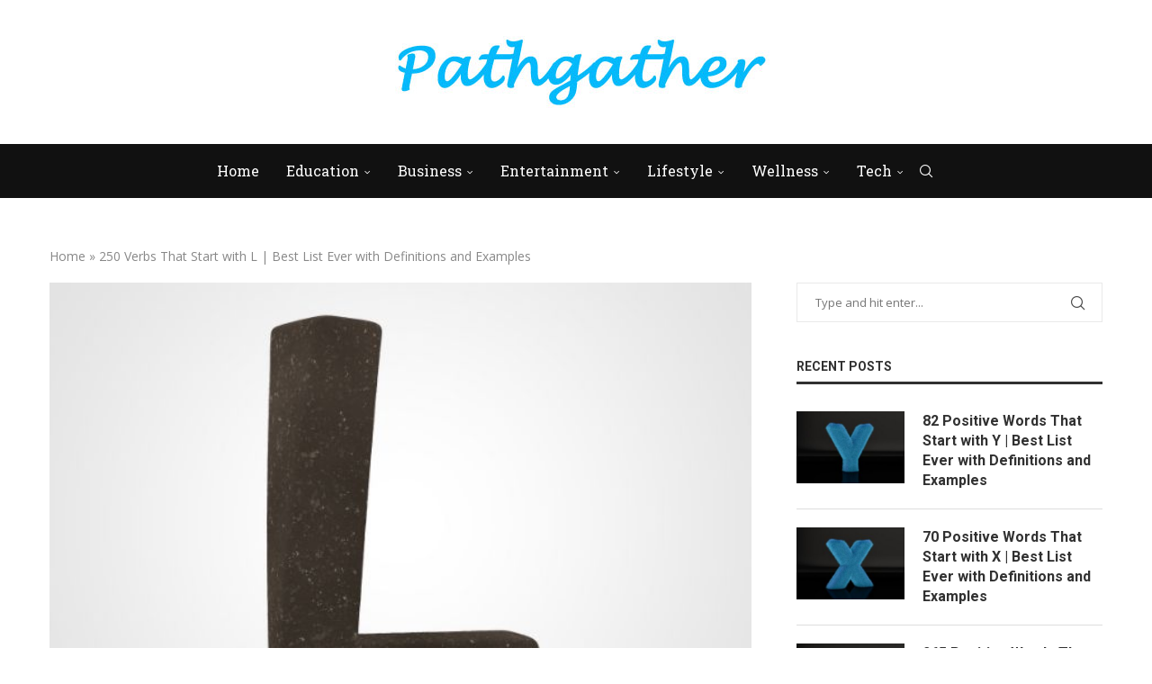

--- FILE ---
content_type: text/html; charset=UTF-8
request_url: https://pathgather.com/verbs-that-start-with-l/
body_size: 35555
content:
<!DOCTYPE html><html lang="en-US"><head><meta charset="UTF-8"/>
<script>var __ezHttpConsent={setByCat:function(src,tagType,attributes,category,force,customSetScriptFn=null){var setScript=function(){if(force||window.ezTcfConsent[category]){if(typeof customSetScriptFn==='function'){customSetScriptFn();}else{var scriptElement=document.createElement(tagType);scriptElement.src=src;attributes.forEach(function(attr){for(var key in attr){if(attr.hasOwnProperty(key)){scriptElement.setAttribute(key,attr[key]);}}});var firstScript=document.getElementsByTagName(tagType)[0];firstScript.parentNode.insertBefore(scriptElement,firstScript);}}};if(force||(window.ezTcfConsent&&window.ezTcfConsent.loaded)){setScript();}else if(typeof getEzConsentData==="function"){getEzConsentData().then(function(ezTcfConsent){if(ezTcfConsent&&ezTcfConsent.loaded){setScript();}else{console.error("cannot get ez consent data");force=true;setScript();}});}else{force=true;setScript();console.error("getEzConsentData is not a function");}},};</script>
<script>var ezTcfConsent=window.ezTcfConsent?window.ezTcfConsent:{loaded:false,store_info:false,develop_and_improve_services:false,measure_ad_performance:false,measure_content_performance:false,select_basic_ads:false,create_ad_profile:false,select_personalized_ads:false,create_content_profile:false,select_personalized_content:false,understand_audiences:false,use_limited_data_to_select_content:false,};function getEzConsentData(){return new Promise(function(resolve){document.addEventListener("ezConsentEvent",function(event){var ezTcfConsent=event.detail.ezTcfConsent;resolve(ezTcfConsent);});});}</script>
<script>if(typeof _setEzCookies!=='function'){function _setEzCookies(ezConsentData){var cookies=window.ezCookieQueue;for(var i=0;i<cookies.length;i++){var cookie=cookies[i];if(ezConsentData&&ezConsentData.loaded&&ezConsentData[cookie.tcfCategory]){document.cookie=cookie.name+"="+cookie.value;}}}}
window.ezCookieQueue=window.ezCookieQueue||[];if(typeof addEzCookies!=='function'){function addEzCookies(arr){window.ezCookieQueue=[...window.ezCookieQueue,...arr];}}
addEzCookies([{name:"ezoab_386370",value:"mod53-c; Path=/; Domain=pathgather.com; Max-Age=7200",tcfCategory:"store_info",isEzoic:"true",},{name:"ezosuibasgeneris-1",value:"eda4e699-7152-48d3-4bbb-47a8aad3f211; Path=/; Domain=pathgather.com; Expires=Mon, 18 Jan 2027 21:51:35 UTC; Secure; SameSite=None",tcfCategory:"understand_audiences",isEzoic:"true",}]);if(window.ezTcfConsent&&window.ezTcfConsent.loaded){_setEzCookies(window.ezTcfConsent);}else if(typeof getEzConsentData==="function"){getEzConsentData().then(function(ezTcfConsent){if(ezTcfConsent&&ezTcfConsent.loaded){_setEzCookies(window.ezTcfConsent);}else{console.error("cannot get ez consent data");_setEzCookies(window.ezTcfConsent);}});}else{console.error("getEzConsentData is not a function");_setEzCookies(window.ezTcfConsent);}</script><script type="text/javascript" data-ezscrex='false' data-cfasync='false'>window._ezaq = Object.assign({"edge_cache_status":11,"edge_response_time":778,"url":"https://pathgather.com/verbs-that-start-with-l/"}, typeof window._ezaq !== "undefined" ? window._ezaq : {});</script><script type="text/javascript" data-ezscrex='false' data-cfasync='false'>window._ezaq = Object.assign({"ab_test_id":"mod53-c"}, typeof window._ezaq !== "undefined" ? window._ezaq : {});window.__ez=window.__ez||{};window.__ez.tf={};</script><script type="text/javascript" data-ezscrex='false' data-cfasync='false'>window.ezDisableAds = true;</script>
<script data-ezscrex='false' data-cfasync='false' data-pagespeed-no-defer>var __ez=__ez||{};__ez.stms=Date.now();__ez.evt={};__ez.script={};__ez.ck=__ez.ck||{};__ez.template={};__ez.template.isOrig=true;window.__ezScriptHost="//www.ezojs.com";__ez.queue=__ez.queue||function(){var e=0,i=0,t=[],n=!1,o=[],r=[],s=!0,a=function(e,i,n,o,r,s,a){var l=arguments.length>7&&void 0!==arguments[7]?arguments[7]:window,d=this;this.name=e,this.funcName=i,this.parameters=null===n?null:w(n)?n:[n],this.isBlock=o,this.blockedBy=r,this.deleteWhenComplete=s,this.isError=!1,this.isComplete=!1,this.isInitialized=!1,this.proceedIfError=a,this.fWindow=l,this.isTimeDelay=!1,this.process=function(){f("... func = "+e),d.isInitialized=!0,d.isComplete=!0,f("... func.apply: "+e);var i=d.funcName.split("."),n=null,o=this.fWindow||window;i.length>3||(n=3===i.length?o[i[0]][i[1]][i[2]]:2===i.length?o[i[0]][i[1]]:o[d.funcName]),null!=n&&n.apply(null,this.parameters),!0===d.deleteWhenComplete&&delete t[e],!0===d.isBlock&&(f("----- F'D: "+d.name),m())}},l=function(e,i,t,n,o,r,s){var a=arguments.length>7&&void 0!==arguments[7]?arguments[7]:window,l=this;this.name=e,this.path=i,this.async=o,this.defer=r,this.isBlock=t,this.blockedBy=n,this.isInitialized=!1,this.isError=!1,this.isComplete=!1,this.proceedIfError=s,this.fWindow=a,this.isTimeDelay=!1,this.isPath=function(e){return"/"===e[0]&&"/"!==e[1]},this.getSrc=function(e){return void 0!==window.__ezScriptHost&&this.isPath(e)&&"banger.js"!==this.name?window.__ezScriptHost+e:e},this.process=function(){l.isInitialized=!0,f("... file = "+e);var i=this.fWindow?this.fWindow.document:document,t=i.createElement("script");t.src=this.getSrc(this.path),!0===o?t.async=!0:!0===r&&(t.defer=!0),t.onerror=function(){var e={url:window.location.href,name:l.name,path:l.path,user_agent:window.navigator.userAgent};"undefined"!=typeof _ezaq&&(e.pageview_id=_ezaq.page_view_id);var i=encodeURIComponent(JSON.stringify(e)),t=new XMLHttpRequest;t.open("GET","//g.ezoic.net/ezqlog?d="+i,!0),t.send(),f("----- ERR'D: "+l.name),l.isError=!0,!0===l.isBlock&&m()},t.onreadystatechange=t.onload=function(){var e=t.readyState;f("----- F'D: "+l.name),e&&!/loaded|complete/.test(e)||(l.isComplete=!0,!0===l.isBlock&&m())},i.getElementsByTagName("head")[0].appendChild(t)}},d=function(e,i){this.name=e,this.path="",this.async=!1,this.defer=!1,this.isBlock=!1,this.blockedBy=[],this.isInitialized=!0,this.isError=!1,this.isComplete=i,this.proceedIfError=!1,this.isTimeDelay=!1,this.process=function(){}};function c(e,i,n,s,a,d,c,u,f){var m=new l(e,i,n,s,a,d,c,f);!0===u?o[e]=m:r[e]=m,t[e]=m,h(m)}function h(e){!0!==u(e)&&0!=s&&e.process()}function u(e){if(!0===e.isTimeDelay&&!1===n)return f(e.name+" blocked = TIME DELAY!"),!0;if(w(e.blockedBy))for(var i=0;i<e.blockedBy.length;i++){var o=e.blockedBy[i];if(!1===t.hasOwnProperty(o))return f(e.name+" blocked = "+o),!0;if(!0===e.proceedIfError&&!0===t[o].isError)return!1;if(!1===t[o].isComplete)return f(e.name+" blocked = "+o),!0}return!1}function f(e){var i=window.location.href,t=new RegExp("[?&]ezq=([^&#]*)","i").exec(i);"1"===(t?t[1]:null)&&console.debug(e)}function m(){++e>200||(f("let's go"),p(o),p(r))}function p(e){for(var i in e)if(!1!==e.hasOwnProperty(i)){var t=e[i];!0===t.isComplete||u(t)||!0===t.isInitialized||!0===t.isError?!0===t.isError?f(t.name+": error"):!0===t.isComplete?f(t.name+": complete already"):!0===t.isInitialized&&f(t.name+": initialized already"):t.process()}}function w(e){return"[object Array]"==Object.prototype.toString.call(e)}return window.addEventListener("load",(function(){setTimeout((function(){n=!0,f("TDELAY -----"),m()}),5e3)}),!1),{addFile:c,addFileOnce:function(e,i,n,o,r,s,a,l,d){t[e]||c(e,i,n,o,r,s,a,l,d)},addDelayFile:function(e,i){var n=new l(e,i,!1,[],!1,!1,!0);n.isTimeDelay=!0,f(e+" ...  FILE! TDELAY"),r[e]=n,t[e]=n,h(n)},addFunc:function(e,n,s,l,d,c,u,f,m,p){!0===c&&(e=e+"_"+i++);var w=new a(e,n,s,l,d,u,f,p);!0===m?o[e]=w:r[e]=w,t[e]=w,h(w)},addDelayFunc:function(e,i,n){var o=new a(e,i,n,!1,[],!0,!0);o.isTimeDelay=!0,f(e+" ...  FUNCTION! TDELAY"),r[e]=o,t[e]=o,h(o)},items:t,processAll:m,setallowLoad:function(e){s=e},markLoaded:function(e){if(e&&0!==e.length){if(e in t){var i=t[e];!0===i.isComplete?f(i.name+" "+e+": error loaded duplicate"):(i.isComplete=!0,i.isInitialized=!0)}else t[e]=new d(e,!0);f("markLoaded dummyfile: "+t[e].name)}},logWhatsBlocked:function(){for(var e in t)!1!==t.hasOwnProperty(e)&&u(t[e])}}}();__ez.evt.add=function(e,t,n){e.addEventListener?e.addEventListener(t,n,!1):e.attachEvent?e.attachEvent("on"+t,n):e["on"+t]=n()},__ez.evt.remove=function(e,t,n){e.removeEventListener?e.removeEventListener(t,n,!1):e.detachEvent?e.detachEvent("on"+t,n):delete e["on"+t]};__ez.script.add=function(e){var t=document.createElement("script");t.src=e,t.async=!0,t.type="text/javascript",document.getElementsByTagName("head")[0].appendChild(t)};__ez.dot=__ez.dot||{};__ez.queue.addFileOnce('/detroitchicago/boise.js', '/detroitchicago/boise.js?gcb=195-0&cb=5', true, [], true, false, true, false);__ez.queue.addFileOnce('/parsonsmaize/abilene.js', '/parsonsmaize/abilene.js?gcb=195-0&cb=e80eca0cdb', true, [], true, false, true, false);__ez.queue.addFileOnce('/parsonsmaize/mulvane.js', '/parsonsmaize/mulvane.js?gcb=195-0&cb=e75e48eec0', true, ['/parsonsmaize/abilene.js'], true, false, true, false);__ez.queue.addFileOnce('/detroitchicago/birmingham.js', '/detroitchicago/birmingham.js?gcb=195-0&cb=539c47377c', true, ['/parsonsmaize/abilene.js'], true, false, true, false);</script>
<script data-ezscrex="false" type="text/javascript" data-cfasync="false">window._ezaq = Object.assign({"ad_cache_level":0,"adpicker_placement_cnt":0,"ai_placeholder_cache_level":0,"ai_placeholder_placement_cnt":-1,"article_category":"Verbs","author":"Kimi","domain":"pathgather.com","domain_id":386370,"ezcache_level":0,"ezcache_skip_code":14,"has_bad_image":0,"has_bad_words":0,"is_sitespeed":0,"lt_cache_level":0,"publish_date":"2022-04-23","response_size":175784,"response_size_orig":169980,"response_time_orig":763,"template_id":120,"url":"https://pathgather.com/verbs-that-start-with-l/","word_count":0,"worst_bad_word_level":0}, typeof window._ezaq !== "undefined" ? window._ezaq : {});__ez.queue.markLoaded('ezaqBaseReady');</script>
<script type='text/javascript' data-ezscrex='false' data-cfasync='false'>
window.ezAnalyticsStatic = true;

function analyticsAddScript(script) {
	var ezDynamic = document.createElement('script');
	ezDynamic.type = 'text/javascript';
	ezDynamic.innerHTML = script;
	document.head.appendChild(ezDynamic);
}
function getCookiesWithPrefix() {
    var allCookies = document.cookie.split(';');
    var cookiesWithPrefix = {};

    for (var i = 0; i < allCookies.length; i++) {
        var cookie = allCookies[i].trim();

        for (var j = 0; j < arguments.length; j++) {
            var prefix = arguments[j];
            if (cookie.indexOf(prefix) === 0) {
                var cookieParts = cookie.split('=');
                var cookieName = cookieParts[0];
                var cookieValue = cookieParts.slice(1).join('=');
                cookiesWithPrefix[cookieName] = decodeURIComponent(cookieValue);
                break; // Once matched, no need to check other prefixes
            }
        }
    }

    return cookiesWithPrefix;
}
function productAnalytics() {
	var d = {"pr":[6],"omd5":"b87b86b5209899a384d6220f183f3dd2","nar":"risk score"};
	d.u = _ezaq.url;
	d.p = _ezaq.page_view_id;
	d.v = _ezaq.visit_uuid;
	d.ab = _ezaq.ab_test_id;
	d.e = JSON.stringify(_ezaq);
	d.ref = document.referrer;
	d.c = getCookiesWithPrefix('active_template', 'ez', 'lp_');
	if(typeof ez_utmParams !== 'undefined') {
		d.utm = ez_utmParams;
	}

	var dataText = JSON.stringify(d);
	var xhr = new XMLHttpRequest();
	xhr.open('POST','/ezais/analytics?cb=1', true);
	xhr.onload = function () {
		if (xhr.status!=200) {
            return;
		}

        if(document.readyState !== 'loading') {
            analyticsAddScript(xhr.response);
            return;
        }

        var eventFunc = function() {
            if(document.readyState === 'loading') {
                return;
            }
            document.removeEventListener('readystatechange', eventFunc, false);
            analyticsAddScript(xhr.response);
        };

        document.addEventListener('readystatechange', eventFunc, false);
	};
	xhr.setRequestHeader('Content-Type','text/plain');
	xhr.send(dataText);
}
__ez.queue.addFunc("productAnalytics", "productAnalytics", null, true, ['ezaqBaseReady'], false, false, false, true);
</script><base href="https://pathgather.com/verbs-that-start-with-l/"/>
    
    <meta http-equiv="X-UA-Compatible" content="IE=edge"/>
    <meta name="viewport" content="width=device-width, initial-scale=1"/>
    <link rel="profile" href="http://gmpg.org/xfn/11"/>
	        <link rel="shortcut icon" href="https://pathgather.com/wp-content/uploads/2022/02/icon.jpg" type="image/x-icon"/>
        <link rel="apple-touch-icon" sizes="180x180" href="https://pathgather.com/wp-content/uploads/2022/02/icon.jpg"/>
	    <link rel="alternate" type="application/rss+xml" title="Pathgather RSS Feed" href="https://pathgather.com/feed/"/>
    <link rel="alternate" type="application/atom+xml" title="Pathgather Atom Feed" href="https://pathgather.com/feed/atom/"/>
    <link rel="pingback" href="https://pathgather.com/xmlrpc.php"/>
    <!--[if lt IE 9]>
	<script src="https://pathgather.com/wp-content/themes/soledad/js/html5.js"></script>
	<![endif]-->
	<link rel="preconnect" href="https://fonts.googleapis.com"/>
<link rel="preconnect" href="https://fonts.gstatic.com"/>
<meta http-equiv="x-dns-prefetch-control" content="on"/>
<link rel="dns-prefetch" href="//fonts.googleapis.com"/>
<link rel="dns-prefetch" href="//fonts.gstatic.com"/>
<link rel="dns-prefetch" href="//s.gravatar.com"/>
<link rel="dns-prefetch" href="//www.google-analytics.com"/>
		<style>.elementor-add-section-area-button.penci-library-modal-btn:hover, .penci-library-modal-btn:hover{background: #6eb48c;opacity: 0.7}.elementor-add-section-area-button.penci-library-modal-btn, .penci-library-modal-btn {margin-left: 5px;background: #6eb48c;vertical-align: top;font-size: 0 !important;}.penci-library-modal-btn:before {content: '';width: 16px;height: 16px;background-image: url('https://pathgather.com/wp-content/themes/soledad/images/penci-icon.png');background-position: center;background-size: contain;background-repeat: no-repeat;}#penci-library-modal .penci-elementor-template-library-template-name {text-align: right;flex: 1 0 0%;}</style>
	<meta name="robots" content="index, follow, max-image-preview:large, max-snippet:-1, max-video-preview:-1"/>

	<!-- This site is optimized with the Yoast SEO plugin v22.1 - https://yoast.com/wordpress/plugins/seo/ -->
	<title>250 Verbs That Start with L | Best List Ever with Definitions and Examples - Pathgather</title>
	<link rel="canonical" href="https://pathgather.com/verbs-that-start-with-l/"/>
	<meta property="og:locale" content="en_US"/>
	<meta property="og:type" content="article"/>
	<meta property="og:title" content="250 Verbs That Start with L | Best List Ever with Definitions and Examples - Pathgather"/>
	<meta property="og:description" content="Verbs that start with L, in general, are words that indicate action as their primary function.…"/>
	<meta property="og:url" content="https://pathgather.com/verbs-that-start-with-l/"/>
	<meta property="og:site_name" content="Pathgather"/>
	<meta property="article:published_time" content="2022-04-23T13:48:29+00:00"/>
	<meta property="article:modified_time" content="2023-01-06T16:25:04+00:00"/>
	<meta property="og:image" content="https://pathgather.com/wp-content/uploads/2022/04/Verbs-That-Start-with-L.jpg"/>
	<meta property="og:image:width" content="630"/>
	<meta property="og:image:height" content="430"/>
	<meta property="og:image:type" content="image/jpeg"/>
	<meta name="author" content="Kimi"/>
	<meta name="twitter:card" content="summary_large_image"/>
	<meta name="twitter:label1" content="Written by"/>
	<meta name="twitter:data1" content="Kimi"/>
	<meta name="twitter:label2" content="Est. reading time"/>
	<meta name="twitter:data2" content="13 minutes"/>
	<script type="application/ld+json" class="yoast-schema-graph">{"@context":"https://schema.org","@graph":[{"@type":"Article","@id":"https://pathgather.com/verbs-that-start-with-l/#article","isPartOf":{"@id":"https://pathgather.com/verbs-that-start-with-l/"},"author":{"name":"Kimi","@id":"https://pathgather.com/#/schema/person/bbeea94727e27a9261401a811494a089"},"headline":"250 Verbs That Start with L | Best List Ever with Definitions and Examples","datePublished":"2022-04-23T13:48:29+00:00","dateModified":"2023-01-06T16:25:04+00:00","mainEntityOfPage":{"@id":"https://pathgather.com/verbs-that-start-with-l/"},"wordCount":2779,"commentCount":0,"publisher":{"@id":"https://pathgather.com/#organization"},"image":{"@id":"https://pathgather.com/verbs-that-start-with-l/#primaryimage"},"thumbnailUrl":"https://pathgather.com/wp-content/uploads/2022/04/Verbs-That-Start-with-L.jpg","articleSection":["Verbs"],"inLanguage":"en-US","potentialAction":[{"@type":"CommentAction","name":"Comment","target":["https://pathgather.com/verbs-that-start-with-l/#respond"]}]},{"@type":"WebPage","@id":"https://pathgather.com/verbs-that-start-with-l/","url":"https://pathgather.com/verbs-that-start-with-l/","name":"250 Verbs That Start with L | Best List Ever with Definitions and Examples - Pathgather","isPartOf":{"@id":"https://pathgather.com/#website"},"primaryImageOfPage":{"@id":"https://pathgather.com/verbs-that-start-with-l/#primaryimage"},"image":{"@id":"https://pathgather.com/verbs-that-start-with-l/#primaryimage"},"thumbnailUrl":"https://pathgather.com/wp-content/uploads/2022/04/Verbs-That-Start-with-L.jpg","datePublished":"2022-04-23T13:48:29+00:00","dateModified":"2023-01-06T16:25:04+00:00","breadcrumb":{"@id":"https://pathgather.com/verbs-that-start-with-l/#breadcrumb"},"inLanguage":"en-US","potentialAction":[{"@type":"ReadAction","target":["https://pathgather.com/verbs-that-start-with-l/"]}]},{"@type":"ImageObject","inLanguage":"en-US","@id":"https://pathgather.com/verbs-that-start-with-l/#primaryimage","url":"https://pathgather.com/wp-content/uploads/2022/04/Verbs-That-Start-with-L.jpg","contentUrl":"https://pathgather.com/wp-content/uploads/2022/04/Verbs-That-Start-with-L.jpg","width":630,"height":430,"caption":"verbs-that-start-with-l"},{"@type":"BreadcrumbList","@id":"https://pathgather.com/verbs-that-start-with-l/#breadcrumb","itemListElement":[{"@type":"ListItem","position":1,"name":"Home","item":"https://pathgather.com/"},{"@type":"ListItem","position":2,"name":"250 Verbs That Start with L | Best List Ever with Definitions and Examples"}]},{"@type":"WebSite","@id":"https://pathgather.com/#website","url":"https://pathgather.com/","name":"Pathgather","description":"Positive Words,Adjectives and English Learning","publisher":{"@id":"https://pathgather.com/#organization"},"potentialAction":[{"@type":"SearchAction","target":{"@type":"EntryPoint","urlTemplate":"https://pathgather.com/?s={search_term_string}"},"query-input":"required name=search_term_string"}],"inLanguage":"en-US"},{"@type":"Organization","@id":"https://pathgather.com/#organization","name":"Pathgather","url":"https://pathgather.com/","logo":{"@type":"ImageObject","inLanguage":"en-US","@id":"https://pathgather.com/#/schema/logo/image/","url":"https://pathgather.com/wp-content/uploads/2020/04/logo1.png","contentUrl":"https://pathgather.com/wp-content/uploads/2020/04/logo1.png","width":180,"height":46,"caption":"Pathgather"},"image":{"@id":"https://pathgather.com/#/schema/logo/image/"}},{"@type":"Person","@id":"https://pathgather.com/#/schema/person/bbeea94727e27a9261401a811494a089","name":"Kimi","image":{"@type":"ImageObject","inLanguage":"en-US","@id":"https://pathgather.com/#/schema/person/image/","url":"https://secure.gravatar.com/avatar/2d7a7e0c86ca81d5d25de8628cabb16c?s=96&d=mm&r=g","contentUrl":"https://secure.gravatar.com/avatar/2d7a7e0c86ca81d5d25de8628cabb16c?s=96&d=mm&r=g","caption":"Kimi"},"sameAs":["https://pathgather.com"]}]}</script>
	<!-- / Yoast SEO plugin. -->


<link rel="dns-prefetch" href="//www.googletagmanager.com"/>
<link rel="dns-prefetch" href="//fonts.googleapis.com"/>
<link rel="alternate" type="application/rss+xml" title="Pathgather » Feed" href="https://pathgather.com/feed/"/>
<link rel="alternate" type="application/rss+xml" title="Pathgather » Comments Feed" href="https://pathgather.com/comments/feed/"/>
<link rel="alternate" type="application/rss+xml" title="Pathgather » 250 Verbs That Start with L | Best List Ever with Definitions and Examples Comments Feed" href="https://pathgather.com/verbs-that-start-with-l/feed/"/>
<script type="text/javascript">
/* <![CDATA[ */
window._wpemojiSettings = {"baseUrl":"https:\/\/s.w.org\/images\/core\/emoji\/14.0.0\/72x72\/","ext":".png","svgUrl":"https:\/\/s.w.org\/images\/core\/emoji\/14.0.0\/svg\/","svgExt":".svg","source":{"concatemoji":"https:\/\/pathgather.com\/wp-includes\/js\/wp-emoji-release.min.js?ver=6.4.3"}};
/*! This file is auto-generated */
!function(i,n){var o,s,e;function c(e){try{var t={supportTests:e,timestamp:(new Date).valueOf()};sessionStorage.setItem(o,JSON.stringify(t))}catch(e){}}function p(e,t,n){e.clearRect(0,0,e.canvas.width,e.canvas.height),e.fillText(t,0,0);var t=new Uint32Array(e.getImageData(0,0,e.canvas.width,e.canvas.height).data),r=(e.clearRect(0,0,e.canvas.width,e.canvas.height),e.fillText(n,0,0),new Uint32Array(e.getImageData(0,0,e.canvas.width,e.canvas.height).data));return t.every(function(e,t){return e===r[t]})}function u(e,t,n){switch(t){case"flag":return n(e,"\ud83c\udff3\ufe0f\u200d\u26a7\ufe0f","\ud83c\udff3\ufe0f\u200b\u26a7\ufe0f")?!1:!n(e,"\ud83c\uddfa\ud83c\uddf3","\ud83c\uddfa\u200b\ud83c\uddf3")&&!n(e,"\ud83c\udff4\udb40\udc67\udb40\udc62\udb40\udc65\udb40\udc6e\udb40\udc67\udb40\udc7f","\ud83c\udff4\u200b\udb40\udc67\u200b\udb40\udc62\u200b\udb40\udc65\u200b\udb40\udc6e\u200b\udb40\udc67\u200b\udb40\udc7f");case"emoji":return!n(e,"\ud83e\udef1\ud83c\udffb\u200d\ud83e\udef2\ud83c\udfff","\ud83e\udef1\ud83c\udffb\u200b\ud83e\udef2\ud83c\udfff")}return!1}function f(e,t,n){var r="undefined"!=typeof WorkerGlobalScope&&self instanceof WorkerGlobalScope?new OffscreenCanvas(300,150):i.createElement("canvas"),a=r.getContext("2d",{willReadFrequently:!0}),o=(a.textBaseline="top",a.font="600 32px Arial",{});return e.forEach(function(e){o[e]=t(a,e,n)}),o}function t(e){var t=i.createElement("script");t.src=e,t.defer=!0,i.head.appendChild(t)}"undefined"!=typeof Promise&&(o="wpEmojiSettingsSupports",s=["flag","emoji"],n.supports={everything:!0,everythingExceptFlag:!0},e=new Promise(function(e){i.addEventListener("DOMContentLoaded",e,{once:!0})}),new Promise(function(t){var n=function(){try{var e=JSON.parse(sessionStorage.getItem(o));if("object"==typeof e&&"number"==typeof e.timestamp&&(new Date).valueOf()<e.timestamp+604800&&"object"==typeof e.supportTests)return e.supportTests}catch(e){}return null}();if(!n){if("undefined"!=typeof Worker&&"undefined"!=typeof OffscreenCanvas&&"undefined"!=typeof URL&&URL.createObjectURL&&"undefined"!=typeof Blob)try{var e="postMessage("+f.toString()+"("+[JSON.stringify(s),u.toString(),p.toString()].join(",")+"));",r=new Blob([e],{type:"text/javascript"}),a=new Worker(URL.createObjectURL(r),{name:"wpTestEmojiSupports"});return void(a.onmessage=function(e){c(n=e.data),a.terminate(),t(n)})}catch(e){}c(n=f(s,u,p))}t(n)}).then(function(e){for(var t in e)n.supports[t]=e[t],n.supports.everything=n.supports.everything&&n.supports[t],"flag"!==t&&(n.supports.everythingExceptFlag=n.supports.everythingExceptFlag&&n.supports[t]);n.supports.everythingExceptFlag=n.supports.everythingExceptFlag&&!n.supports.flag,n.DOMReady=!1,n.readyCallback=function(){n.DOMReady=!0}}).then(function(){return e}).then(function(){var e;n.supports.everything||(n.readyCallback(),(e=n.source||{}).concatemoji?t(e.concatemoji):e.wpemoji&&e.twemoji&&(t(e.twemoji),t(e.wpemoji)))}))}((window,document),window._wpemojiSettings);
/* ]]> */
</script>
<style id="wp-emoji-styles-inline-css" type="text/css">

	img.wp-smiley, img.emoji {
		display: inline !important;
		border: none !important;
		box-shadow: none !important;
		height: 1em !important;
		width: 1em !important;
		margin: 0 0.07em !important;
		vertical-align: -0.1em !important;
		background: none !important;
		padding: 0 !important;
	}
</style>
<link rel="stylesheet" id="wp-block-library-css" href="https://pathgather.com/wp-includes/css/dist/block-library/style.min.css?ver=6.4.3" type="text/css" media="all"/>
<style id="wp-block-library-theme-inline-css" type="text/css">
.wp-block-audio figcaption{color:#555;font-size:13px;text-align:center}.is-dark-theme .wp-block-audio figcaption{color:hsla(0,0%,100%,.65)}.wp-block-audio{margin:0 0 1em}.wp-block-code{border:1px solid #ccc;border-radius:4px;font-family:Menlo,Consolas,monaco,monospace;padding:.8em 1em}.wp-block-embed figcaption{color:#555;font-size:13px;text-align:center}.is-dark-theme .wp-block-embed figcaption{color:hsla(0,0%,100%,.65)}.wp-block-embed{margin:0 0 1em}.blocks-gallery-caption{color:#555;font-size:13px;text-align:center}.is-dark-theme .blocks-gallery-caption{color:hsla(0,0%,100%,.65)}.wp-block-image figcaption{color:#555;font-size:13px;text-align:center}.is-dark-theme .wp-block-image figcaption{color:hsla(0,0%,100%,.65)}.wp-block-image{margin:0 0 1em}.wp-block-pullquote{border-bottom:4px solid;border-top:4px solid;color:currentColor;margin-bottom:1.75em}.wp-block-pullquote cite,.wp-block-pullquote footer,.wp-block-pullquote__citation{color:currentColor;font-size:.8125em;font-style:normal;text-transform:uppercase}.wp-block-quote{border-left:.25em solid;margin:0 0 1.75em;padding-left:1em}.wp-block-quote cite,.wp-block-quote footer{color:currentColor;font-size:.8125em;font-style:normal;position:relative}.wp-block-quote.has-text-align-right{border-left:none;border-right:.25em solid;padding-left:0;padding-right:1em}.wp-block-quote.has-text-align-center{border:none;padding-left:0}.wp-block-quote.is-large,.wp-block-quote.is-style-large,.wp-block-quote.is-style-plain{border:none}.wp-block-search .wp-block-search__label{font-weight:700}.wp-block-search__button{border:1px solid #ccc;padding:.375em .625em}:where(.wp-block-group.has-background){padding:1.25em 2.375em}.wp-block-separator.has-css-opacity{opacity:.4}.wp-block-separator{border:none;border-bottom:2px solid;margin-left:auto;margin-right:auto}.wp-block-separator.has-alpha-channel-opacity{opacity:1}.wp-block-separator:not(.is-style-wide):not(.is-style-dots){width:100px}.wp-block-separator.has-background:not(.is-style-dots){border-bottom:none;height:1px}.wp-block-separator.has-background:not(.is-style-wide):not(.is-style-dots){height:2px}.wp-block-table{margin:0 0 1em}.wp-block-table td,.wp-block-table th{word-break:normal}.wp-block-table figcaption{color:#555;font-size:13px;text-align:center}.is-dark-theme .wp-block-table figcaption{color:hsla(0,0%,100%,.65)}.wp-block-video figcaption{color:#555;font-size:13px;text-align:center}.is-dark-theme .wp-block-video figcaption{color:hsla(0,0%,100%,.65)}.wp-block-video{margin:0 0 1em}.wp-block-template-part.has-background{margin-bottom:0;margin-top:0;padding:1.25em 2.375em}
</style>
<style id="create-block-soledad-style-inline-css" type="text/css">
.pchead-e-block {
    --pcborder-cl: #dedede;
    --pcaccent-cl: #6eb48c;
}
.heading1-style-1 > h1,
.heading2-style-1 > h2,
.heading3-style-1 > h3,
.heading4-style-1 > h4,
.heading5-style-1 > h5,
.heading1-style-2 > h1,
.heading2-style-2 > h2,
.heading3-style-2 > h3,
.heading4-style-2 > h4,
.heading5-style-2 > h5 {
    padding-bottom: 8px;
    border-bottom: 1px solid var(--pcborder-cl);
    overflow: hidden;
}
.heading1-style-2 > h1,
.heading2-style-2 > h2,
.heading3-style-2 > h3,
.heading4-style-2 > h4,
.heading5-style-2 > h5 {
    border-bottom-width: 0;
    position: relative;
}
.heading1-style-2 > h1:before,
.heading2-style-2 > h2:before,
.heading3-style-2 > h3:before,
.heading4-style-2 > h4:before,
.heading5-style-2 > h5:before {
    content: '';
    width: 50px;
    height: 2px;
    bottom: 0;
    left: 0;
    z-index: 2;
    background: var(--pcaccent-cl);
    position: absolute;
}
.heading1-style-2 > h1:after,
.heading2-style-2 > h2:after,
.heading3-style-2 > h3:after,
.heading4-style-2 > h4:after,
.heading5-style-2 > h5:after {
    content: '';
    width: 100%;
    height: 2px;
    bottom: 0;
    left: 20px;
    z-index: 1;
    background: var(--pcborder-cl);
    position: absolute;
}
.heading1-style-3 > h1,
.heading2-style-3 > h2,
.heading3-style-3 > h3,
.heading4-style-3 > h4,
.heading5-style-3 > h5,
.heading1-style-4 > h1,
.heading2-style-4 > h2,
.heading3-style-4 > h3,
.heading4-style-4 > h4,
.heading5-style-4 > h5 {
    position: relative;
    padding-left: 20px;
}
.heading1-style-3 > h1:before,
.heading2-style-3 > h2:before,
.heading3-style-3 > h3:before,
.heading4-style-3 > h4:before,
.heading5-style-3 > h5:before,
.heading1-style-4 > h1:before,
.heading2-style-4 > h2:before,
.heading3-style-4 > h3:before,
.heading4-style-4 > h4:before,
.heading5-style-4 > h5:before {
    width: 10px;
    height: 100%;
    content: '';
    position: absolute;
    top: 0;
    left: 0;
    bottom: 0;
    background: var(--pcaccent-cl);
}
.heading1-style-4 > h1,
.heading2-style-4 > h2,
.heading3-style-4 > h3,
.heading4-style-4 > h4,
.heading5-style-4 > h5 {
    padding: 10px 20px;
    background: #f1f1f1;
}
.heading1-style-5 > h1,
.heading2-style-5 > h2,
.heading3-style-5 > h3,
.heading4-style-5 > h4,
.heading5-style-5 > h5 {
    position: relative;
    z-index: 1;
}
.heading1-style-5 > h1:before,
.heading2-style-5 > h2:before,
.heading3-style-5 > h3:before,
.heading4-style-5 > h4:before,
.heading5-style-5 > h5:before {
    content: "";
    position: absolute;
    left: 0;
    bottom: 0;
    width: 200px;
    height: 50%;
    transform: skew(-25deg) translateX(0);
    background: var(--pcaccent-cl);
    z-index: -1;
    opacity: 0.4;
}
.heading1-style-6 > h1,
.heading2-style-6 > h2,
.heading3-style-6 > h3,
.heading4-style-6 > h4,
.heading5-style-6 > h5 {
    text-decoration: underline;
    text-underline-offset: 2px;
    text-decoration-thickness: 4px;
    text-decoration-color: var(--pcaccent-cl);
}
</style>
<style id="classic-theme-styles-inline-css" type="text/css">
/*! This file is auto-generated */
.wp-block-button__link{color:#fff;background-color:#32373c;border-radius:9999px;box-shadow:none;text-decoration:none;padding:calc(.667em + 2px) calc(1.333em + 2px);font-size:1.125em}.wp-block-file__button{background:#32373c;color:#fff;text-decoration:none}
</style>
<style id="global-styles-inline-css" type="text/css">
body{--wp--preset--color--black: #000000;--wp--preset--color--cyan-bluish-gray: #abb8c3;--wp--preset--color--white: #ffffff;--wp--preset--color--pale-pink: #f78da7;--wp--preset--color--vivid-red: #cf2e2e;--wp--preset--color--luminous-vivid-orange: #ff6900;--wp--preset--color--luminous-vivid-amber: #fcb900;--wp--preset--color--light-green-cyan: #7bdcb5;--wp--preset--color--vivid-green-cyan: #00d084;--wp--preset--color--pale-cyan-blue: #8ed1fc;--wp--preset--color--vivid-cyan-blue: #0693e3;--wp--preset--color--vivid-purple: #9b51e0;--wp--preset--gradient--vivid-cyan-blue-to-vivid-purple: linear-gradient(135deg,rgba(6,147,227,1) 0%,rgb(155,81,224) 100%);--wp--preset--gradient--light-green-cyan-to-vivid-green-cyan: linear-gradient(135deg,rgb(122,220,180) 0%,rgb(0,208,130) 100%);--wp--preset--gradient--luminous-vivid-amber-to-luminous-vivid-orange: linear-gradient(135deg,rgba(252,185,0,1) 0%,rgba(255,105,0,1) 100%);--wp--preset--gradient--luminous-vivid-orange-to-vivid-red: linear-gradient(135deg,rgba(255,105,0,1) 0%,rgb(207,46,46) 100%);--wp--preset--gradient--very-light-gray-to-cyan-bluish-gray: linear-gradient(135deg,rgb(238,238,238) 0%,rgb(169,184,195) 100%);--wp--preset--gradient--cool-to-warm-spectrum: linear-gradient(135deg,rgb(74,234,220) 0%,rgb(151,120,209) 20%,rgb(207,42,186) 40%,rgb(238,44,130) 60%,rgb(251,105,98) 80%,rgb(254,248,76) 100%);--wp--preset--gradient--blush-light-purple: linear-gradient(135deg,rgb(255,206,236) 0%,rgb(152,150,240) 100%);--wp--preset--gradient--blush-bordeaux: linear-gradient(135deg,rgb(254,205,165) 0%,rgb(254,45,45) 50%,rgb(107,0,62) 100%);--wp--preset--gradient--luminous-dusk: linear-gradient(135deg,rgb(255,203,112) 0%,rgb(199,81,192) 50%,rgb(65,88,208) 100%);--wp--preset--gradient--pale-ocean: linear-gradient(135deg,rgb(255,245,203) 0%,rgb(182,227,212) 50%,rgb(51,167,181) 100%);--wp--preset--gradient--electric-grass: linear-gradient(135deg,rgb(202,248,128) 0%,rgb(113,206,126) 100%);--wp--preset--gradient--midnight: linear-gradient(135deg,rgb(2,3,129) 0%,rgb(40,116,252) 100%);--wp--preset--font-size--small: 12px;--wp--preset--font-size--medium: 20px;--wp--preset--font-size--large: 32px;--wp--preset--font-size--x-large: 42px;--wp--preset--font-size--normal: 14px;--wp--preset--font-size--huge: 42px;--wp--preset--spacing--20: 0.44rem;--wp--preset--spacing--30: 0.67rem;--wp--preset--spacing--40: 1rem;--wp--preset--spacing--50: 1.5rem;--wp--preset--spacing--60: 2.25rem;--wp--preset--spacing--70: 3.38rem;--wp--preset--spacing--80: 5.06rem;--wp--preset--shadow--natural: 6px 6px 9px rgba(0, 0, 0, 0.2);--wp--preset--shadow--deep: 12px 12px 50px rgba(0, 0, 0, 0.4);--wp--preset--shadow--sharp: 6px 6px 0px rgba(0, 0, 0, 0.2);--wp--preset--shadow--outlined: 6px 6px 0px -3px rgba(255, 255, 255, 1), 6px 6px rgba(0, 0, 0, 1);--wp--preset--shadow--crisp: 6px 6px 0px rgba(0, 0, 0, 1);}:where(.is-layout-flex){gap: 0.5em;}:where(.is-layout-grid){gap: 0.5em;}body .is-layout-flow > .alignleft{float: left;margin-inline-start: 0;margin-inline-end: 2em;}body .is-layout-flow > .alignright{float: right;margin-inline-start: 2em;margin-inline-end: 0;}body .is-layout-flow > .aligncenter{margin-left: auto !important;margin-right: auto !important;}body .is-layout-constrained > .alignleft{float: left;margin-inline-start: 0;margin-inline-end: 2em;}body .is-layout-constrained > .alignright{float: right;margin-inline-start: 2em;margin-inline-end: 0;}body .is-layout-constrained > .aligncenter{margin-left: auto !important;margin-right: auto !important;}body .is-layout-constrained > :where(:not(.alignleft):not(.alignright):not(.alignfull)){max-width: var(--wp--style--global--content-size);margin-left: auto !important;margin-right: auto !important;}body .is-layout-constrained > .alignwide{max-width: var(--wp--style--global--wide-size);}body .is-layout-flex{display: flex;}body .is-layout-flex{flex-wrap: wrap;align-items: center;}body .is-layout-flex > *{margin: 0;}body .is-layout-grid{display: grid;}body .is-layout-grid > *{margin: 0;}:where(.wp-block-columns.is-layout-flex){gap: 2em;}:where(.wp-block-columns.is-layout-grid){gap: 2em;}:where(.wp-block-post-template.is-layout-flex){gap: 1.25em;}:where(.wp-block-post-template.is-layout-grid){gap: 1.25em;}.has-black-color{color: var(--wp--preset--color--black) !important;}.has-cyan-bluish-gray-color{color: var(--wp--preset--color--cyan-bluish-gray) !important;}.has-white-color{color: var(--wp--preset--color--white) !important;}.has-pale-pink-color{color: var(--wp--preset--color--pale-pink) !important;}.has-vivid-red-color{color: var(--wp--preset--color--vivid-red) !important;}.has-luminous-vivid-orange-color{color: var(--wp--preset--color--luminous-vivid-orange) !important;}.has-luminous-vivid-amber-color{color: var(--wp--preset--color--luminous-vivid-amber) !important;}.has-light-green-cyan-color{color: var(--wp--preset--color--light-green-cyan) !important;}.has-vivid-green-cyan-color{color: var(--wp--preset--color--vivid-green-cyan) !important;}.has-pale-cyan-blue-color{color: var(--wp--preset--color--pale-cyan-blue) !important;}.has-vivid-cyan-blue-color{color: var(--wp--preset--color--vivid-cyan-blue) !important;}.has-vivid-purple-color{color: var(--wp--preset--color--vivid-purple) !important;}.has-black-background-color{background-color: var(--wp--preset--color--black) !important;}.has-cyan-bluish-gray-background-color{background-color: var(--wp--preset--color--cyan-bluish-gray) !important;}.has-white-background-color{background-color: var(--wp--preset--color--white) !important;}.has-pale-pink-background-color{background-color: var(--wp--preset--color--pale-pink) !important;}.has-vivid-red-background-color{background-color: var(--wp--preset--color--vivid-red) !important;}.has-luminous-vivid-orange-background-color{background-color: var(--wp--preset--color--luminous-vivid-orange) !important;}.has-luminous-vivid-amber-background-color{background-color: var(--wp--preset--color--luminous-vivid-amber) !important;}.has-light-green-cyan-background-color{background-color: var(--wp--preset--color--light-green-cyan) !important;}.has-vivid-green-cyan-background-color{background-color: var(--wp--preset--color--vivid-green-cyan) !important;}.has-pale-cyan-blue-background-color{background-color: var(--wp--preset--color--pale-cyan-blue) !important;}.has-vivid-cyan-blue-background-color{background-color: var(--wp--preset--color--vivid-cyan-blue) !important;}.has-vivid-purple-background-color{background-color: var(--wp--preset--color--vivid-purple) !important;}.has-black-border-color{border-color: var(--wp--preset--color--black) !important;}.has-cyan-bluish-gray-border-color{border-color: var(--wp--preset--color--cyan-bluish-gray) !important;}.has-white-border-color{border-color: var(--wp--preset--color--white) !important;}.has-pale-pink-border-color{border-color: var(--wp--preset--color--pale-pink) !important;}.has-vivid-red-border-color{border-color: var(--wp--preset--color--vivid-red) !important;}.has-luminous-vivid-orange-border-color{border-color: var(--wp--preset--color--luminous-vivid-orange) !important;}.has-luminous-vivid-amber-border-color{border-color: var(--wp--preset--color--luminous-vivid-amber) !important;}.has-light-green-cyan-border-color{border-color: var(--wp--preset--color--light-green-cyan) !important;}.has-vivid-green-cyan-border-color{border-color: var(--wp--preset--color--vivid-green-cyan) !important;}.has-pale-cyan-blue-border-color{border-color: var(--wp--preset--color--pale-cyan-blue) !important;}.has-vivid-cyan-blue-border-color{border-color: var(--wp--preset--color--vivid-cyan-blue) !important;}.has-vivid-purple-border-color{border-color: var(--wp--preset--color--vivid-purple) !important;}.has-vivid-cyan-blue-to-vivid-purple-gradient-background{background: var(--wp--preset--gradient--vivid-cyan-blue-to-vivid-purple) !important;}.has-light-green-cyan-to-vivid-green-cyan-gradient-background{background: var(--wp--preset--gradient--light-green-cyan-to-vivid-green-cyan) !important;}.has-luminous-vivid-amber-to-luminous-vivid-orange-gradient-background{background: var(--wp--preset--gradient--luminous-vivid-amber-to-luminous-vivid-orange) !important;}.has-luminous-vivid-orange-to-vivid-red-gradient-background{background: var(--wp--preset--gradient--luminous-vivid-orange-to-vivid-red) !important;}.has-very-light-gray-to-cyan-bluish-gray-gradient-background{background: var(--wp--preset--gradient--very-light-gray-to-cyan-bluish-gray) !important;}.has-cool-to-warm-spectrum-gradient-background{background: var(--wp--preset--gradient--cool-to-warm-spectrum) !important;}.has-blush-light-purple-gradient-background{background: var(--wp--preset--gradient--blush-light-purple) !important;}.has-blush-bordeaux-gradient-background{background: var(--wp--preset--gradient--blush-bordeaux) !important;}.has-luminous-dusk-gradient-background{background: var(--wp--preset--gradient--luminous-dusk) !important;}.has-pale-ocean-gradient-background{background: var(--wp--preset--gradient--pale-ocean) !important;}.has-electric-grass-gradient-background{background: var(--wp--preset--gradient--electric-grass) !important;}.has-midnight-gradient-background{background: var(--wp--preset--gradient--midnight) !important;}.has-small-font-size{font-size: var(--wp--preset--font-size--small) !important;}.has-medium-font-size{font-size: var(--wp--preset--font-size--medium) !important;}.has-large-font-size{font-size: var(--wp--preset--font-size--large) !important;}.has-x-large-font-size{font-size: var(--wp--preset--font-size--x-large) !important;}
.wp-block-navigation a:where(:not(.wp-element-button)){color: inherit;}
:where(.wp-block-post-template.is-layout-flex){gap: 1.25em;}:where(.wp-block-post-template.is-layout-grid){gap: 1.25em;}
:where(.wp-block-columns.is-layout-flex){gap: 2em;}:where(.wp-block-columns.is-layout-grid){gap: 2em;}
.wp-block-pullquote{font-size: 1.5em;line-height: 1.6;}
</style>
<link rel="stylesheet" id="wpa-css-css" href="https://pathgather.com/wp-content/plugins/honeypot/includes/css/wpa.css?ver=2.1.15" type="text/css" media="all"/>
<link rel="stylesheet" id="ez-toc-css" href="https://pathgather.com/wp-content/plugins/easy-table-of-contents/assets/css/screen.min.css?ver=2.0.62" type="text/css" media="all"/>
<style id="ez-toc-inline-css" type="text/css">
div#ez-toc-container .ez-toc-title {font-size: 120%;}div#ez-toc-container .ez-toc-title {font-weight: 500;}div#ez-toc-container ul li {font-size: 95%;}div#ez-toc-container ul li {font-weight: 500;}div#ez-toc-container nav ul ul li {font-size: 90%;}
.ez-toc-container-direction {direction: ltr;}.ez-toc-counter ul{counter-reset: item ;}.ez-toc-counter nav ul li a::before {content: counters(item, ".", decimal) ". ";display: inline-block;counter-increment: item;flex-grow: 0;flex-shrink: 0;margin-right: .2em; float: left; }.ez-toc-widget-direction {direction: ltr;}.ez-toc-widget-container ul{counter-reset: item ;}.ez-toc-widget-container nav ul li a::before {content: counters(item, ".", decimal) ". ";display: inline-block;counter-increment: item;flex-grow: 0;flex-shrink: 0;margin-right: .2em; float: left; }
</style>
<link rel="stylesheet" id="penci-fonts-css" href="https://fonts.googleapis.com/css?family=Roboto%3A300%2C300italic%2C400%2C400italic%2C500%2C500italic%2C700%2C700italic%2C800%2C800italic%7COpen+Sans%3A300%2C300italic%2C400%2C400italic%2C500%2C500italic%2C700%2C700italic%2C800%2C800italic%7CPoppins%3A300%2C300italic%2C400%2C400italic%2C500%2C500italic%2C700%2C700italic%2C800%2C800italic%7CRoboto+Slab%3A300%2C300italic%2C400%2C400italic%2C500%2C500italic%2C600%2C600italic%2C700%2C700italic%2C800%2C800italic%26subset%3Dlatin%2Ccyrillic%2Ccyrillic-ext%2Cgreek%2Cgreek-ext%2Clatin-ext&amp;display=swap&amp;ver=8.4.5" type="text/css" media="all"/>
<link rel="stylesheet" id="penci-main-style-css" href="https://pathgather.com/wp-content/themes/soledad/main.css?ver=8.4.5" type="text/css" media="all"/>
<link rel="stylesheet" id="penci-swiper-bundle-css" href="https://pathgather.com/wp-content/themes/soledad/css/swiper-bundle.min.css?ver=8.4.5" type="text/css" media="all"/>
<link rel="stylesheet" id="penci-font-awesomeold-css" href="https://pathgather.com/wp-content/themes/soledad/css/font-awesome.4.7.0.swap.min.css?ver=4.7.0" type="text/css" media="all"/>
<link rel="stylesheet" id="penci_icon-css" href="https://pathgather.com/wp-content/themes/soledad/css/penci-icon.css?ver=8.4.5" type="text/css" media="all"/>
<link rel="stylesheet" id="penci_style-css" href="https://pathgather.com/wp-content/themes/soledad/style.css?ver=8.4.5" type="text/css" media="all"/>
<link rel="stylesheet" id="penci_social_counter-css" href="https://pathgather.com/wp-content/themes/soledad/css/social-counter.css?ver=8.4.5" type="text/css" media="all"/>
<link rel="stylesheet" id="elementor-icons-css" href="https://pathgather.com/wp-content/plugins/elementor/assets/lib/eicons/css/elementor-icons.min.css?ver=5.27.0" type="text/css" media="all"/>
<link rel="stylesheet" id="elementor-frontend-css" href="https://pathgather.com/wp-content/plugins/elementor/assets/css/frontend-lite.min.css?ver=3.19.2" type="text/css" media="all"/>
<link rel="stylesheet" id="swiper-css" href="https://pathgather.com/wp-content/plugins/elementor/assets/lib/swiper/css/swiper.min.css?ver=5.3.6" type="text/css" media="all"/>
<link rel="stylesheet" id="elementor-post-38-css" href="https://pathgather.com/wp-content/uploads/elementor/css/post-38.css?ver=1672753348" type="text/css" media="all"/>
<link rel="stylesheet" id="google-fonts-1-css" href="https://fonts.googleapis.com/css?family=Roboto%3A100%2C100italic%2C200%2C200italic%2C300%2C300italic%2C400%2C400italic%2C500%2C500italic%2C600%2C600italic%2C700%2C700italic%2C800%2C800italic%2C900%2C900italic%7CRoboto+Slab%3A100%2C100italic%2C200%2C200italic%2C300%2C300italic%2C400%2C400italic%2C500%2C500italic%2C600%2C600italic%2C700%2C700italic%2C800%2C800italic%2C900%2C900italic&amp;display=auto&amp;ver=6.4.3" type="text/css" media="all"/>
<link rel="preconnect" href="https://fonts.gstatic.com/" crossorigin=""/><script type="text/javascript" src="https://pathgather.com/wp-includes/js/jquery/jquery.min.js?ver=3.7.1" id="jquery-core-js"></script>
<script type="text/javascript" src="https://pathgather.com/wp-includes/js/jquery/jquery-migrate.min.js?ver=3.4.1" id="jquery-migrate-js"></script>

<!-- Google Analytics snippet added by Site Kit -->
<script type="text/javascript" src="https://www.googletagmanager.com/gtag/js?id=G-3682C0HH4L" id="google_gtagjs-js" async=""></script>
<script type="text/javascript" id="google_gtagjs-js-after">
/* <![CDATA[ */
window.dataLayer = window.dataLayer || [];function gtag(){dataLayer.push(arguments);}
gtag('set', 'linker', {"domains":["pathgather.com"]} );
gtag("js", new Date());
gtag("set", "developer_id.dZTNiMT", true);
gtag("config", "G-3682C0HH4L");
/* ]]> */
</script>

<!-- End Google Analytics snippet added by Site Kit -->
<link rel="https://api.w.org/" href="https://pathgather.com/wp-json/"/><link rel="alternate" type="application/json" href="https://pathgather.com/wp-json/wp/v2/posts/1581"/><link rel="EditURI" type="application/rsd+xml" title="RSD" href="https://pathgather.com/xmlrpc.php?rsd"/>
<meta name="generator" content="WordPress 6.4.3"/>
<link rel="shortlink" href="https://pathgather.com/?p=1581"/>
<link rel="alternate" type="application/json+oembed" href="https://pathgather.com/wp-json/oembed/1.0/embed?url=https%3A%2F%2Fpathgather.com%2Fverbs-that-start-with-l%2F"/>
<link rel="alternate" type="text/xml+oembed" href="https://pathgather.com/wp-json/oembed/1.0/embed?url=https%3A%2F%2Fpathgather.com%2Fverbs-that-start-with-l%2F&amp;format=xml"/>
<meta name="generator" content="Site Kit by Google 1.120.0"/><script>var portfolioDataJs = portfolioDataJs || [];</script><style id="penci-custom-style" type="text/css">body{ --pcbg-cl: #fff; --pctext-cl: #313131; --pcborder-cl: #dedede; --pcheading-cl: #313131; --pcmeta-cl: #888888; --pcaccent-cl: #6eb48c; --pcbody-font: 'PT Serif', serif; --pchead-font: 'Raleway', sans-serif; --pchead-wei: bold; --pcava_bdr:10px;--pcajs_fvw:470px;--pcajs_fvmw:220px; } .single.penci-body-single-style-5 #header, .single.penci-body-single-style-6 #header, .single.penci-body-single-style-10 #header, .single.penci-body-single-style-5 .pc-wrapbuilder-header, .single.penci-body-single-style-6 .pc-wrapbuilder-header, .single.penci-body-single-style-10 .pc-wrapbuilder-header { --pchd-mg: 40px; } .fluid-width-video-wrapper > div { position: absolute; left: 0; right: 0; top: 0; width: 100%; height: 100%; } .yt-video-place { position: relative; text-align: center; } .yt-video-place.embed-responsive .start-video { display: block; top: 0; left: 0; bottom: 0; right: 0; position: absolute; transform: none; } .yt-video-place.embed-responsive .start-video img { margin: 0; padding: 0; top: 50%; display: inline-block; position: absolute; left: 50%; transform: translate(-50%, -50%); width: 68px; height: auto; } .mfp-bg { top: 0; left: 0; width: 100%; height: 100%; z-index: 9999999; overflow: hidden; position: fixed; background: #0b0b0b; opacity: .8; filter: alpha(opacity=80) } .mfp-wrap { top: 0; left: 0; width: 100%; height: 100%; z-index: 9999999; position: fixed; outline: none !important; -webkit-backface-visibility: hidden } body { --pchead-font: 'Roboto', sans-serif; } body { --pcbody-font: 'Open Sans', sans-serif; } p{ line-height: 1.8; } .header-slogan .header-slogan-text{ font-family: 'Poppins', sans-serif; } #navigation .menu > li > a, #navigation ul.menu ul.sub-menu li > a, .navigation ul.menu ul.sub-menu li > a, .penci-menu-hbg .menu li a, #sidebar-nav .menu li a { font-family: 'Roboto Slab', serif; font-weight: normal; } .penci-hide-tagupdated{ display: none !important; } .header-slogan .header-slogan-text { font-style:normal; } .header-slogan .header-slogan-text { font-weight:500; } .header-slogan .header-slogan-text { font-size:12px; } body { --pchead-wei: 700; } .featured-area .penci-image-holder, .featured-area .penci-slider4-overlay, .featured-area .penci-slide-overlay .overlay-link, .featured-style-29 .featured-slider-overlay, .penci-slider38-overlay{ border-radius: ; -webkit-border-radius: ; } .penci-featured-content-right:before{ border-top-right-radius: ; border-bottom-right-radius: ; } .penci-flat-overlay .penci-slide-overlay .penci-mag-featured-content:before{ border-bottom-left-radius: ; border-bottom-right-radius: ; } .container-single .post-image{ border-radius: ; -webkit-border-radius: ; } .penci-mega-thumbnail .penci-image-holder{ border-radius: ; -webkit-border-radius: ; } body.penci-body-boxed { background-image: url(https://pathgather.com/wp-content/uploads/2022/02/photoblog-pattern.png); } body.penci-body-boxed { background-repeat:repeat; } body.penci-body-boxed { background-attachment:scroll; } body.penci-body-boxed { background-size:auto; } .penci-page-header h1 { text-transform: none; } body{ --pcaccent-cl: #156fbf; } .penci-menuhbg-toggle:hover .lines-button:after, .penci-menuhbg-toggle:hover .penci-lines:before, .penci-menuhbg-toggle:hover .penci-lines:after,.tags-share-box.tags-share-box-s2 .post-share-plike,.penci-video_playlist .penci-playlist-title,.pencisc-column-2.penci-video_playlist .penci-video-nav .playlist-panel-item, .pencisc-column-1.penci-video_playlist .penci-video-nav .playlist-panel-item,.penci-video_playlist .penci-custom-scroll::-webkit-scrollbar-thumb, .pencisc-button, .post-entry .pencisc-button, .penci-dropcap-box, .penci-dropcap-circle, .penci-login-register input[type="submit"]:hover, .penci-ld .penci-ldin:before, .penci-ldspinner > div{ background: #156fbf; } a, .post-entry .penci-portfolio-filter ul li a:hover, .penci-portfolio-filter ul li a:hover, .penci-portfolio-filter ul li.active a, .post-entry .penci-portfolio-filter ul li.active a, .penci-countdown .countdown-amount, .archive-box h1, .post-entry a, .container.penci-breadcrumb span a:hover,.container.penci-breadcrumb a:hover, .post-entry blockquote:before, .post-entry blockquote cite, .post-entry blockquote .author, .wpb_text_column blockquote:before, .wpb_text_column blockquote cite, .wpb_text_column blockquote .author, .penci-pagination a:hover, ul.penci-topbar-menu > li a:hover, div.penci-topbar-menu > ul > li a:hover, .penci-recipe-heading a.penci-recipe-print,.penci-review-metas .penci-review-btnbuy, .main-nav-social a:hover, .widget-social .remove-circle a:hover i, .penci-recipe-index .cat > a.penci-cat-name, #bbpress-forums li.bbp-body ul.forum li.bbp-forum-info a:hover, #bbpress-forums li.bbp-body ul.topic li.bbp-topic-title a:hover, #bbpress-forums li.bbp-body ul.forum li.bbp-forum-info .bbp-forum-content a, #bbpress-forums li.bbp-body ul.topic p.bbp-topic-meta a, #bbpress-forums .bbp-breadcrumb a:hover, #bbpress-forums .bbp-forum-freshness a:hover, #bbpress-forums .bbp-topic-freshness a:hover, #buddypress ul.item-list li div.item-title a, #buddypress ul.item-list li h4 a, #buddypress .activity-header a:first-child, #buddypress .comment-meta a:first-child, #buddypress .acomment-meta a:first-child, div.bbp-template-notice a:hover, .penci-menu-hbg .menu li a .indicator:hover, .penci-menu-hbg .menu li a:hover, #sidebar-nav .menu li a:hover, .penci-rlt-popup .rltpopup-meta .rltpopup-title:hover, .penci-video_playlist .penci-video-playlist-item .penci-video-title:hover, .penci_list_shortcode li:before, .penci-dropcap-box-outline, .penci-dropcap-circle-outline, .penci-dropcap-regular, .penci-dropcap-bold{ color: #156fbf; } .penci-home-popular-post ul.slick-dots li button:hover, .penci-home-popular-post ul.slick-dots li.slick-active button, .post-entry blockquote .author span:after, .error-image:after, .error-404 .go-back-home a:after, .penci-header-signup-form, .woocommerce span.onsale, .woocommerce #respond input#submit:hover, .woocommerce a.button:hover, .woocommerce button.button:hover, .woocommerce input.button:hover, .woocommerce nav.woocommerce-pagination ul li span.current, .woocommerce div.product .entry-summary div[itemprop="description"]:before, .woocommerce div.product .entry-summary div[itemprop="description"] blockquote .author span:after, .woocommerce div.product .woocommerce-tabs #tab-description blockquote .author span:after, .woocommerce #respond input#submit.alt:hover, .woocommerce a.button.alt:hover, .woocommerce button.button.alt:hover, .woocommerce input.button.alt:hover, .pcheader-icon.shoping-cart-icon > a > span, #penci-demobar .buy-button, #penci-demobar .buy-button:hover, .penci-recipe-heading a.penci-recipe-print:hover,.penci-review-metas .penci-review-btnbuy:hover, .penci-review-process span, .penci-review-score-total, #navigation.menu-style-2 ul.menu ul.sub-menu:before, #navigation.menu-style-2 .menu ul ul.sub-menu:before, .penci-go-to-top-floating, .post-entry.blockquote-style-2 blockquote:before, #bbpress-forums #bbp-search-form .button, #bbpress-forums #bbp-search-form .button:hover, .wrapper-boxed .bbp-pagination-links span.current, #bbpress-forums #bbp_reply_submit:hover, #bbpress-forums #bbp_topic_submit:hover,#main .bbp-login-form .bbp-submit-wrapper button[type="submit"]:hover, #buddypress .dir-search input[type=submit], #buddypress .groups-members-search input[type=submit], #buddypress button:hover, #buddypress a.button:hover, #buddypress a.button:focus, #buddypress input[type=button]:hover, #buddypress input[type=reset]:hover, #buddypress ul.button-nav li a:hover, #buddypress ul.button-nav li.current a, #buddypress div.generic-button a:hover, #buddypress .comment-reply-link:hover, #buddypress input[type=submit]:hover, #buddypress div.pagination .pagination-links .current, #buddypress div.item-list-tabs ul li.selected a, #buddypress div.item-list-tabs ul li.current a, #buddypress div.item-list-tabs ul li a:hover, #buddypress table.notifications thead tr, #buddypress table.notifications-settings thead tr, #buddypress table.profile-settings thead tr, #buddypress table.profile-fields thead tr, #buddypress table.wp-profile-fields thead tr, #buddypress table.messages-notices thead tr, #buddypress table.forum thead tr, #buddypress input[type=submit] { background-color: #156fbf; } .penci-pagination ul.page-numbers li span.current, #comments_pagination span { color: #fff; background: #156fbf; border-color: #156fbf; } .footer-instagram h4.footer-instagram-title > span:before, .woocommerce nav.woocommerce-pagination ul li span.current, .penci-pagination.penci-ajax-more a.penci-ajax-more-button:hover, .penci-recipe-heading a.penci-recipe-print:hover,.penci-review-metas .penci-review-btnbuy:hover, .home-featured-cat-content.style-14 .magcat-padding:before, .wrapper-boxed .bbp-pagination-links span.current, #buddypress .dir-search input[type=submit], #buddypress .groups-members-search input[type=submit], #buddypress button:hover, #buddypress a.button:hover, #buddypress a.button:focus, #buddypress input[type=button]:hover, #buddypress input[type=reset]:hover, #buddypress ul.button-nav li a:hover, #buddypress ul.button-nav li.current a, #buddypress div.generic-button a:hover, #buddypress .comment-reply-link:hover, #buddypress input[type=submit]:hover, #buddypress div.pagination .pagination-links .current, #buddypress input[type=submit], form.pc-searchform.penci-hbg-search-form input.search-input:hover, form.pc-searchform.penci-hbg-search-form input.search-input:focus, .penci-dropcap-box-outline, .penci-dropcap-circle-outline { border-color: #156fbf; } .woocommerce .woocommerce-error, .woocommerce .woocommerce-info, .woocommerce .woocommerce-message { border-top-color: #156fbf; } .penci-slider ol.penci-control-nav li a.penci-active, .penci-slider ol.penci-control-nav li a:hover, .penci-related-carousel .penci-owl-dot.active span, .penci-owl-carousel-slider .penci-owl-dot.active span{ border-color: #156fbf; background-color: #156fbf; } .woocommerce .woocommerce-message:before, .woocommerce form.checkout table.shop_table .order-total .amount, .woocommerce ul.products li.product .price ins, .woocommerce ul.products li.product .price, .woocommerce div.product p.price ins, .woocommerce div.product span.price ins, .woocommerce div.product p.price, .woocommerce div.product .entry-summary div[itemprop="description"] blockquote:before, .woocommerce div.product .woocommerce-tabs #tab-description blockquote:before, .woocommerce div.product .entry-summary div[itemprop="description"] blockquote cite, .woocommerce div.product .entry-summary div[itemprop="description"] blockquote .author, .woocommerce div.product .woocommerce-tabs #tab-description blockquote cite, .woocommerce div.product .woocommerce-tabs #tab-description blockquote .author, .woocommerce div.product .product_meta > span a:hover, .woocommerce div.product .woocommerce-tabs ul.tabs li.active, .woocommerce ul.cart_list li .amount, .woocommerce ul.product_list_widget li .amount, .woocommerce table.shop_table td.product-name a:hover, .woocommerce table.shop_table td.product-price span, .woocommerce table.shop_table td.product-subtotal span, .woocommerce-cart .cart-collaterals .cart_totals table td .amount, .woocommerce .woocommerce-info:before, .woocommerce div.product span.price, .penci-container-inside.penci-breadcrumb span a:hover,.penci-container-inside.penci-breadcrumb a:hover { color: #156fbf; } .standard-content .penci-more-link.penci-more-link-button a.more-link, .penci-readmore-btn.penci-btn-make-button a, .penci-featured-cat-seemore.penci-btn-make-button a{ background-color: #156fbf; color: #fff; } .penci-vernav-toggle:before{ border-top-color: #156fbf; color: #fff; } .penci-container-inside.penci-breadcrumb i, .container.penci-breadcrumb i, .penci-container-inside.penci-breadcrumb span, .penci-container-inside.penci-breadcrumb span a, .penci-container-inside.penci-breadcrumb a, .container.penci-breadcrumb span, .container.penci-breadcrumb span a, .container.penci-breadcrumb a{ font-size: 14px; } .penci-pagination a, .penci-pagination .disable-url, .penci-pagination ul.page-numbers li span, .penci-pagination ul.page-numbers li a, #comments_pagination span, #comments_pagination a{ font-size: 13px; } .headline-title { background-color: #607d8b; } .headline-title.nticker-style-2:after, .headline-title.nticker-style-4:after{ border-color: #607d8b; } a.penci-topbar-post-title:hover { color: #607d8b; } ul.penci-topbar-menu > li a:hover, div.penci-topbar-menu > ul > li a:hover { color: #607d8b; } .penci-topbar-social a:hover { color: #607d8b; } #penci-login-popup:before{ opacity: ; } #header .inner-header { background-color: #ffffff; background-image: none; } #navigation, .show-search { background: #111111; } @media only screen and (min-width: 960px){ #navigation.header-11 > .container { background: #111111; }} #navigation ul.menu > li > a:before, #navigation .menu > ul > li > a:before{ content: none; } .header-slogan .header-slogan-text:before, .header-slogan .header-slogan-text:after{ content: none; } #navigation, #navigation.header-layout-bottom { border-color: #111111; } #navigation .menu > li > a, #navigation .menu .sub-menu li a { color: #ffffff; } #navigation .menu > li > a:hover, #navigation .menu li.current-menu-item > a, #navigation .menu > li.current_page_item > a, #navigation .menu > li:hover > a, #navigation .menu > li.current-menu-ancestor > a, #navigation .menu > li.current-menu-item > a, #navigation .menu .sub-menu li a:hover, #navigation .menu .sub-menu li.current-menu-item > a, #navigation .sub-menu li:hover > a { color: #1e73be; } #navigation ul.menu > li > a:before, #navigation .menu > ul > li > a:before { background: #1e73be; } #navigation .penci-megamenu .penci-mega-child-categories a.cat-active, #navigation .menu .penci-megamenu .penci-mega-child-categories a:hover, #navigation .menu .penci-megamenu .penci-mega-latest-posts .penci-mega-post a:hover { color: #607d8b; } #navigation .penci-megamenu .penci-mega-thumbnail .mega-cat-name { background: #607d8b; } #navigation .menu > li > a, #navigation ul.menu ul.sub-menu li > a, .navigation ul.menu ul.sub-menu li > a, #navigation .penci-megamenu .penci-mega-child-categories a, .navigation .penci-megamenu .penci-mega-child-categories a{ text-transform: none; } #navigation .penci-megamenu .post-mega-title a{ text-transform: uppercase; } #navigation ul.menu > li > a, #navigation .menu > ul > li > a { font-size: 16px; } #navigation ul.menu ul.sub-menu li > a, #navigation .penci-megamenu .penci-mega-child-categories a, #navigation .penci-megamenu .post-mega-title a, #navigation .menu ul ul.sub-menu li a { font-size: 14px; } #navigation .menu .sub-menu li a { color: #111111; } #navigation .menu .sub-menu li a:hover, #navigation .menu .sub-menu li.current-menu-item > a, #navigation .sub-menu li:hover > a { color: #607d8b; } #navigation.menu-style-2 ul.menu ul.sub-menu:before, #navigation.menu-style-2 .menu ul ul.sub-menu:before { background-color: #607d8b; } .top-search-classes a.cart-contents, .pcheader-icon > a, #navigation .button-menu-mobile,.top-search-classes > a, #navigation #penci-header-bookmark > a { color: #ffffff; } #navigation .button-menu-mobile svg { fill: #ffffff; } .show-search form.pc-searchform input.search-input::-webkit-input-placeholder{ color: #ffffff; } .show-search form.pc-searchform input.search-input:-moz-placeholder { color: #ffffff; opacity: 1;} .show-search form.pc-searchform input.search-input::-moz-placeholder {color: #ffffff; opacity: 1; } .show-search form.pc-searchform input.search-input:-ms-input-placeholder { color: #ffffff; } .penci-search-form form input.search-input::-webkit-input-placeholder{ color: #ffffff; } .penci-search-form form input.search-input:-moz-placeholder { color: #ffffff; opacity: 1;} .penci-search-form form input.search-input::-moz-placeholder {color: #ffffff; opacity: 1; } .penci-search-form form input.search-input:-ms-input-placeholder { color: #ffffff; } .show-search form.pc-searchform input.search-input,.penci-search-form form input.search-input{ color: #ffffff; } .show-search a.close-search { color: #ffffff; } .header-search-style-overlay .show-search a.close-search { color: #ffffff; } .header-search-style-default .pcajx-search-loading.show-search .penci-search-form form button:before {border-left-color: #ffffff;} .show-search form.pc-searchform input.search-input::-webkit-input-placeholder{ color: #ffffff; } .show-search form.pc-searchform input.search-input:-moz-placeholder { color: #ffffff; opacity: 1;} .show-search form.pc-searchform input.search-input::-moz-placeholder {color: #ffffff; opacity: 1; } .show-search form.pc-searchform input.search-input:-ms-input-placeholder { color: #ffffff; } .penci-search-form form input.search-input::-webkit-input-placeholder{ color: #ffffff; } .penci-search-form form input.search-input:-moz-placeholder { color: #ffffff; opacity: 1;} .penci-search-form form input.search-input::-moz-placeholder {color: #ffffff; opacity: 1; } .penci-search-form form input.search-input:-ms-input-placeholder { color: #ffffff; } .show-search form.pc-searchform input.search-input,.penci-search-form form input.search-input{ color: #ffffff; } .penci-header-signup-form { padding-top: px; padding-bottom: px; } .penci-header-signup-form { background-color: #eeeeee; } .penci-header-signup-form .mc4wp-form, .penci-header-signup-form h4.header-signup-form, .penci-header-signup-form .mc4wp-form-fields > p, .penci-header-signup-form form > p { color: #111111; } .penci-header-signup-form .mc4wp-form input[type="text"], .penci-header-signup-form .mc4wp-form input[type="email"] { border-color: #dedede; } .penci-header-signup-form .mc4wp-form input[type="text"], .penci-header-signup-form .mc4wp-form input[type="email"] { color: #888888; } .penci-header-signup-form .mc4wp-form input[type="text"]::-webkit-input-placeholder, .penci-header-signup-form .mc4wp-form input[type="email"]::-webkit-input-placeholder{ color: #888888; } .penci-header-signup-form .mc4wp-form input[type="text"]:-moz-placeholder, .penci-header-signup-form .mc4wp-form input[type="email"]:-moz-placeholder { color: #888888; } .penci-header-signup-form .mc4wp-form input[type="text"]::-moz-placeholder, .penci-header-signup-form .mc4wp-form input[type="email"]::-moz-placeholder { color: #888888; } .penci-header-signup-form .mc4wp-form input[type="text"]:-ms-input-placeholder, .penci-header-signup-form .mc4wp-form input[type="email"]:-ms-input-placeholder { color: #888888; } .header-social a i, .main-nav-social a { color: #ffffff; } #sidebar-nav .menu li a:hover, .header-social.sidebar-nav-social a:hover i, #sidebar-nav .menu li a .indicator:hover, #sidebar-nav .menu .sub-menu li a .indicator:hover{ color: #607d8b; } #sidebar-nav-logo:before{ background-color: #607d8b; } .penci-slide-overlay .overlay-link { background: -moz-linear-gradient(top, rgba(255,255,255,0) 60%, #eeeeee 100%); background: -webkit-linear-gradient(top, rgba(255,255,255,0) 60%, #eeeeee 100%); background: -o-linear-gradient(top, rgba(255,255,255,0) 60%, #eeeeee 100%); background: -ms-linear-gradient(top, rgba(255,255,255,0) 60%, #eeeeee 100%); background: linear-gradient(to bottom, rgba(255,255,255,0) 60%, #eeeeee 100%); } .penci-slider4-overlay{ background: -moz-linear-gradient(left, rgba(255,255,255,0) 26%, #eeeeee 65%); background: -webkit-gradient(linear, left top, right top, color-stop(26%, #eeeeee), color-stop(65%,transparent)); background: -webkit-linear-gradient(left, rgba(255,255,255,0) 26%, #eeeeee 65%); background: -o-linear-gradient(left, rgba(255,255,255,0) 26%, #eeeeee 65%); background: -ms-linear-gradient(left, rgba(255,255,255,0) 26%, #eeeeee 65%); background: linear-gradient(to right, rgba(255,255,255,0) 26%, #eeeeee 65%); filter: progid:DXImageTransform.Microsoft.gradient( startColorstr='#eeeeee', endColorstr='#eeeeee',GradientType=1 ); } .slider-40-wrapper .list-slider-creative .item-slider-creative .img-container:before { background-color: #eeeeee; } @media only screen and (max-width: 960px){ .featured-style-4 .penci-featured-content .featured-slider-overlay, .featured-style-5 .penci-featured-content .featured-slider-overlay, .slider-40-wrapper .list-slider-creative .item-slider-creative .img-container:before { background-color: #eeeeee; } } .penci-slider38-overlay, .penci-flat-overlay .penci-slide-overlay .penci-mag-featured-content:before{ background-color: #eeeeee; } .penci-slide-overlay .overlay-link, .penci-slider38-overlay, .penci-flat-overlay .penci-slide-overlay .penci-mag-featured-content:before, .slider-40-wrapper .list-slider-creative .item-slider-creative .img-container:before { opacity: ; } .penci-item-mag:hover .penci-slide-overlay .overlay-link, .featured-style-38 .item:hover .penci-slider38-overlay, .penci-flat-overlay .penci-item-mag:hover .penci-slide-overlay .penci-mag-featured-content:before { opacity: ; } .penci-featured-content .featured-slider-overlay { opacity: ; } .slider-40-wrapper .list-slider-creative .item-slider-creative:hover .img-container:before { opacity:; } .penci-featured-content .featured-slider-overlay, .penci-featured-content-right:before, .penci-featured-content-right .feat-text-right:before { background: #ffffff; } .penci-43-slider-item div .featured-cat a, .penci-featured-content .feat-text .featured-cat a, .penci-mag-featured-content .cat > a.penci-cat-name, .featured-style-35 .cat > a.penci-cat-name { color: #3f3f3f; } .penci-mag-featured-content .cat > a.penci-cat-name:after, .penci-featured-content .cat > a.penci-cat-name:after, .featured-style-35 .cat > a.penci-cat-name:after{ border-color: #3f3f3f; } .penci-43-slider-item div .featured-cat a:hover, .penci-featured-content .feat-text .featured-cat a:hover, .penci-mag-featured-content .cat > a.penci-cat-name:hover, .featured-style-35 .cat > a.penci-cat-name:hover { color: #607d8b; } .penci-mag-featured-content h3 a, .penci-featured-content .feat-text h3 a, .featured-style-35 .feat-text-right h3 a, .penci-43-slider-item .title-part a { color: #111111; } .penci-mag-featured-content h3 a:hover, .penci-featured-content .feat-text h3 a:hover, .featured-style-35 .feat-text-right h3 a:hover, .penci-43-slider-item .title-part a:hover { color: #607d8b; } .penci-fslider-fmeta span, .penci-fslider-fmeta span a, .penci-mag-featured-content .feat-meta span, .penci-mag-featured-content .feat-meta a, .penci-featured-content .feat-text .feat-meta span, .penci-featured-content .feat-text .feat-meta span a, .featured-style-35 .featured-content-excerpt .feat-meta span, .featured-style-35 .featured-content-excerpt .feat-meta span a { color: #3f3f3f; } .penci-fslider-fmeta a:after, .penci-mag-featured-content .feat-meta > span:after, .penci-featured-content .feat-text .feat-meta > span:after { border-color: #3f3f3f; } .featured-style-29 .featured-slider-overlay { opacity: ; } .penci-standard-cat .cat > a.penci-cat-name { color: #607d8b; } .penci-standard-cat .cat:before, .penci-standard-cat .cat:after { background-color: #607d8b; } .standard-content .penci-post-box-meta .penci-post-share-box a:hover, .standard-content .penci-post-box-meta .penci-post-share-box a.liked { color: #607d8b; } .header-standard .post-entry a:hover, .header-standard .author-post span a:hover, .standard-content a, .standard-content .post-entry a, .standard-post-entry a.more-link:hover, .penci-post-box-meta .penci-box-meta a:hover, .standard-content .post-entry blockquote:before, .post-entry blockquote cite, .post-entry blockquote .author, .standard-content-special .author-quote span, .standard-content-special .format-post-box .post-format-icon i, .standard-content-special .format-post-box .dt-special a:hover, .standard-content .penci-more-link a.more-link, .standard-content .penci-post-box-meta .penci-box-meta a:hover { color: #607d8b; } .standard-content .penci-more-link.penci-more-link-button a.more-link{ background-color: #607d8b; color: #fff; } .standard-content-special .author-quote span:before, .standard-content-special .author-quote span:after, .standard-content .post-entry ul li:before, .post-entry blockquote .author span:after, .header-standard:after { background-color: #607d8b; } .penci-more-link a.more-link:before, .penci-more-link a.more-link:after { border-color: #607d8b; } .penci-featured-infor .cat a.penci-cat-name, .penci-grid .cat a.penci-cat-name, .penci-masonry .cat a.penci-cat-name, .penci-featured-infor .cat a.penci-cat-name { color: #607d8b; } .penci-featured-infor .cat a.penci-cat-name:after, .penci-grid .cat a.penci-cat-name:after, .penci-masonry .cat a.penci-cat-name:after, .penci-featured-infor .cat a.penci-cat-name:after{ border-color: #607d8b; } .penci-post-share-box a.liked, .penci-post-share-box a:hover { color: #607d8b; } .overlay-post-box-meta .overlay-share a:hover, .overlay-author a:hover, .penci-grid .standard-content-special .format-post-box .dt-special a:hover, .grid-post-box-meta span a:hover, .grid-post-box-meta span a.comment-link:hover, .penci-grid .standard-content-special .author-quote span, .penci-grid .standard-content-special .format-post-box .post-format-icon i, .grid-mixed .penci-post-box-meta .penci-box-meta a:hover { color: #607d8b; } .penci-grid .standard-content-special .author-quote span:before, .penci-grid .standard-content-special .author-quote span:after, .grid-header-box:after, .list-post .header-list-style:after { background-color: #607d8b; } .penci-grid .post-box-meta span:after, .penci-masonry .post-box-meta span:after { border-color: #607d8b; } .penci-readmore-btn.penci-btn-make-button a{ background-color: #607d8b; color: #fff; } .penci-grid li.typography-style .overlay-typography { opacity: ; } .penci-grid li.typography-style:hover .overlay-typography { opacity: ; } .penci-grid li.typography-style .item .main-typography h2 a:hover { color: #607d8b; } .penci-grid li.typography-style .grid-post-box-meta span a:hover { color: #607d8b; } .overlay-header-box .cat > a.penci-cat-name:hover { color: #607d8b; } .penci-sidebar-content .widget, .penci-sidebar-content.pcsb-boxed-whole { margin-bottom: 40px; } .penci-sidebar-content.style-7 .penci-border-arrow .inner-arrow:before, .penci-sidebar-content.style-9 .penci-border-arrow .inner-arrow:before { background-color: #313131; } .penci-video_playlist .penci-video-playlist-item .penci-video-title:hover,.widget ul.side-newsfeed li .side-item .side-item-text h4 a:hover, .widget a:hover, .penci-sidebar-content .widget-social a:hover span, .widget-social a:hover span, .penci-tweets-widget-content .icon-tweets, .penci-tweets-widget-content .tweet-intents a, .penci-tweets-widget-content .tweet-intents span:after, .widget-social.remove-circle a:hover i , #wp-calendar tbody td a:hover, .penci-video_playlist .penci-video-playlist-item .penci-video-title:hover, .widget ul.side-newsfeed li .side-item .side-item-text .side-item-meta a:hover{ color: #607d8b; } .widget .tagcloud a:hover, .widget-social a:hover i, .widget input[type="submit"]:hover,.penci-user-logged-in .penci-user-action-links a:hover,.penci-button:hover, .widget button[type="submit"]:hover { color: #fff; background-color: #607d8b; border-color: #607d8b; } .about-widget .about-me-heading:before { border-color: #607d8b; } .penci-tweets-widget-content .tweet-intents-inner:before, .penci-tweets-widget-content .tweet-intents-inner:after, .pencisc-column-1.penci-video_playlist .penci-video-nav .playlist-panel-item, .penci-video_playlist .penci-custom-scroll::-webkit-scrollbar-thumb, .penci-video_playlist .penci-playlist-title { background-color: #607d8b; } .penci-owl-carousel.penci-tweets-slider .penci-owl-dots .penci-owl-dot.active span, .penci-owl-carousel.penci-tweets-slider .penci-owl-dots .penci-owl-dot:hover span { border-color: #607d8b; background-color: #607d8b; } #footer-copyright * { font-size: 13px; } #footer-copyright * { font-style: normal; } .footer-subscribe .widget .mc4wp-form input[type="submit"]:hover { background-color: #607d8b; } .footer-widget-wrapper .penci-tweets-widget-content .icon-tweets, .footer-widget-wrapper .penci-tweets-widget-content .tweet-intents a, .footer-widget-wrapper .penci-tweets-widget-content .tweet-intents span:after, .footer-widget-wrapper .widget ul.side-newsfeed li .side-item .side-item-text h4 a:hover, .footer-widget-wrapper .widget a:hover, .footer-widget-wrapper .widget-social a:hover span, .footer-widget-wrapper a:hover, .footer-widget-wrapper .widget-social.remove-circle a:hover i, .footer-widget-wrapper .widget ul.side-newsfeed li .side-item .side-item-text .side-item-meta a:hover{ color: #607d8b; } .footer-widget-wrapper .widget .tagcloud a:hover, .footer-widget-wrapper .widget-social a:hover i, .footer-widget-wrapper .mc4wp-form input[type="submit"]:hover, .footer-widget-wrapper .widget input[type="submit"]:hover,.footer-widget-wrapper .penci-user-logged-in .penci-user-action-links a:hover, .footer-widget-wrapper .widget button[type="submit"]:hover { color: #fff; background-color: #607d8b; border-color: #607d8b; } .footer-widget-wrapper .about-widget .about-me-heading:before { border-color: #607d8b; } .footer-widget-wrapper .penci-tweets-widget-content .tweet-intents-inner:before, .footer-widget-wrapper .penci-tweets-widget-content .tweet-intents-inner:after { background-color: #607d8b; } .footer-widget-wrapper .penci-owl-carousel.penci-tweets-slider .penci-owl-dots .penci-owl-dot.active span, .footer-widget-wrapper .penci-owl-carousel.penci-tweets-slider .penci-owl-dots .penci-owl-dot:hover span { border-color: #607d8b; background: #607d8b; } ul.footer-socials li a:hover i { background-color: #607d8b; border-color: #607d8b; } ul.footer-socials li a:hover span { color: #607d8b; } .footer-socials-section, .penci-footer-social-moved{ border-color: #212121; } #footer-section, .penci-footer-social-moved{ background-color: #111111; } #footer-section .footer-menu li a:hover { color: #607d8b; } .penci-go-to-top-floating { background-color: #607d8b; } #footer-section a { color: #607d8b; } .comment-content a, .container-single .post-entry a, .container-single .format-post-box .dt-special a:hover, .container-single .author-quote span, .container-single .author-post span a:hover, .post-entry blockquote:before, .post-entry blockquote cite, .post-entry blockquote .author, .wpb_text_column blockquote:before, .wpb_text_column blockquote cite, .wpb_text_column blockquote .author, .post-pagination a:hover, .author-content h5 a:hover, .author-content .author-social:hover, .item-related h3 a:hover, .container-single .format-post-box .post-format-icon i, .container.penci-breadcrumb.single-breadcrumb span a:hover,.container.penci-breadcrumb.single-breadcrumb a:hover, .penci_list_shortcode li:before, .penci-dropcap-box-outline, .penci-dropcap-circle-outline, .penci-dropcap-regular, .penci-dropcap-bold, .header-standard .post-box-meta-single .author-post span a:hover{ color: #607d8b; } .container-single .standard-content-special .format-post-box, ul.slick-dots li button:hover, ul.slick-dots li.slick-active button, .penci-dropcap-box-outline, .penci-dropcap-circle-outline { border-color: #607d8b; } ul.slick-dots li button:hover, ul.slick-dots li.slick-active button, #respond h3.comment-reply-title span:before, #respond h3.comment-reply-title span:after, .post-box-title:before, .post-box-title:after, .container-single .author-quote span:before, .container-single .author-quote span:after, .post-entry blockquote .author span:after, .post-entry blockquote .author span:before, .post-entry ul li:before, #respond #submit:hover, div.wpforms-container .wpforms-form.wpforms-form input[type=submit]:hover, div.wpforms-container .wpforms-form.wpforms-form button[type=submit]:hover, div.wpforms-container .wpforms-form.wpforms-form .wpforms-page-button:hover, .wpcf7 input[type="submit"]:hover, .widget_wysija input[type="submit"]:hover, .post-entry.blockquote-style-2 blockquote:before,.tags-share-box.tags-share-box-s2 .post-share-plike, .penci-dropcap-box, .penci-dropcap-circle, .penci-ldspinner > div{ background-color: #607d8b; } .container-single .post-entry .post-tags a:hover { color: #fff; border-color: #607d8b; background-color: #607d8b; } .container-single .penci-standard-cat .cat > a.penci-cat-name { color: #1e73be; } .container-single .penci-standard-cat .cat:before, .container-single .penci-standard-cat .cat:after { background-color: #1e73be; } .container-single .single-post-title { text-transform: none; } .post-entry h1, .wpb_text_column h1, .elementor-text-editor h1, .woocommerce .page-description h1{font-size:26px;}.post-entry h2, .wpb_text_column h2, .elementor-text-editor h2, .woocommerce .page-description h2{font-size:24px;}.post-entry h3, .wpb_text_column h3, .elementor-text-editor h3, .woocommerce .page-description h3{font-size:22px;}.post-entry h4, .wpb_text_column h4, .elementor-text-editor h4, .woocommerce .page-description h4{font-size:20px;}.post-entry h5, .wpb_text_column h5, .elementor-text-editor h5, .woocommerce .page-description h5{font-size:18px;}.post-entry h6, .wpb_text_column h6, .elementor-text-editor h6, .woocommerce .page-description h6{font-size:16px;} .post-entry, .post-entry p, .wpb_text_column p, .woocommerce .page-description p{font-size:18px;} .post-pagination span{ font-size: 16px; } .post-pagination h5{ font-size: 16px; } .list-post .header-list-style:after, .grid-header-box:after, .penci-overlay-over .overlay-header-box:after, .home-featured-cat-content .first-post .magcat-detail .mag-header:after { content: none; } .list-post .header-list-style, .grid-header-box, .penci-overlay-over .overlay-header-box, .home-featured-cat-content .first-post .magcat-detail .mag-header{ padding-bottom: 0; } .container-single .post-pagination h5 { text-transform: none; } #respond h3.comment-reply-title span:before, #respond h3.comment-reply-title span:after, .post-box-title:before, .post-box-title:after { content: none; display: none; } .container-single .item-related h3 a { text-transform: none; } .container-single .post-share a:hover, .container-single .post-share a.liked, .page-share .post-share a:hover { color: #1e73be; } .tags-share-box.tags-share-box-2_3 .post-share .count-number-like, .post-share .count-number-like { color: #1e73be; } .post-entry, .post-entry p{ color: #110000; } .post-entry a, .container-single .post-entry a{ color: #0951f7; } ul.homepage-featured-boxes .penci-fea-in:hover h4 span { color: #607d8b; } .penci-home-popular-post .item-related h3 a:hover { color: #607d8b; } .penci-homepage-title.style-7 .inner-arrow:before, .penci-homepage-title.style-9 .inner-arrow:before{ background-color: #607d8b; } .home-featured-cat-content .magcat-detail h3 a:hover { color: #607d8b; } .home-featured-cat-content .grid-post-box-meta span a:hover { color: #607d8b; } .home-featured-cat-content .first-post .magcat-detail .mag-header:after { background: #607d8b; } .penci-slider ol.penci-control-nav li a.penci-active, .penci-slider ol.penci-control-nav li a:hover { border-color: #607d8b; background: #607d8b; } .home-featured-cat-content .mag-photo .mag-overlay-photo { opacity: ; } .home-featured-cat-content .mag-photo:hover .mag-overlay-photo { opacity: ; } .inner-item-portfolio:hover .penci-portfolio-thumbnail a:after { opacity: ; } .grid-post-box-meta, .header-standard .author-post, .penci-post-box-meta .penci-box-meta, .overlay-header-box .overlay-author, .post-box-meta-single, .tags-share-box{ font-size: 13px; } .penci-block-vc .style-7.penci-border-arrow .inner-arrow:before, .penci-block-vc.style-9 .penci-border-arrow .inner-arrow:before { background-color: #313131; } .penci_header.penci-header-builder.main-builder-header{}.penci-header-image-logo,.penci-header-text-logo{}.pc-logo-desktop.penci-header-image-logo img{}@media only screen and (max-width: 767px){.penci_navbar_mobile .penci-header-image-logo img{}}.penci_builder_sticky_header_desktop .penci-header-image-logo img{}.penci_navbar_mobile .penci-header-text-logo{}.penci_navbar_mobile .penci-header-image-logo img{}.penci_navbar_mobile .sticky-enable .penci-header-image-logo img{}.pb-logo-sidebar-mobile{}.pc-builder-element.pb-logo-sidebar-mobile img{}.pc-logo-sticky{}.pc-builder-element.pc-logo-sticky.pc-logo img{}.pc-builder-element.pc-main-menu{}.pc-builder-element.pc-second-menu{}.pc-builder-element.pc-third-menu{}.penci-builder.penci-builder-button.button-1{}.penci-builder.penci-builder-button.button-1:hover{}.penci-builder.penci-builder-button.button-2{}.penci-builder.penci-builder-button.button-2:hover{}.penci-builder.penci-builder-button.button-3{}.penci-builder.penci-builder-button.button-3:hover{}.penci-builder.penci-builder-button.button-mobile-1{}.penci-builder.penci-builder-button.button-mobile-1:hover{}.penci-builder.penci-builder-button.button-2{}.penci-builder.penci-builder-button.button-2:hover{}.penci-builder-mobile-sidebar-nav.penci-menu-hbg{border-width:0;}.pc-builder-menu.pc-dropdown-menu{}.pc-builder-element.pc-logo.pb-logo-mobile{}.pc-header-element.penci-topbar-social .pclogin-item a{}.pc-header-element.penci-topbar-social-mobile .pclogin-item a{}body.penci-header-preview-layout .wrapper-boxed{min-height:1500px}.penci_header_overlap .penci-desktop-topblock,.penci-desktop-topblock{border-width:0;}.penci_header_overlap .penci-desktop-topbar,.penci-desktop-topbar{border-width:0;}.penci_header_overlap .penci-desktop-midbar,.penci-desktop-midbar{border-width:0;}.penci_header_overlap .penci-desktop-bottombar,.penci-desktop-bottombar{border-width:0;}.penci_header_overlap .penci-desktop-bottomblock,.penci-desktop-bottomblock{border-width:0;}.penci_header_overlap .penci-sticky-top,.penci-sticky-top{border-width:0;}.penci_header_overlap .penci-sticky-mid,.penci-sticky-mid{border-width:0;}.penci_header_overlap .penci-sticky-bottom,.penci-sticky-bottom{border-width:0;}.penci_header_overlap .penci-mobile-topbar,.penci-mobile-topbar{border-width:0;}.penci_header_overlap .penci-mobile-midbar,.penci-mobile-midbar{border-width:0;}.penci_header_overlap .penci-mobile-bottombar,.penci-mobile-bottombar{border-width:0;} body { --pcdm_btnbg: rgba(0, 0, 0, .1); --pcdm_btnd: #666; --pcdm_btndbg: #fff; --pcdm_btnn: var(--pctext-cl); --pcdm_btnnbg: var(--pcbg-cl); } body.pcdm-enable { --pcbg-cl: #000000; --pcbg-l-cl: #1a1a1a; --pcbg-d-cl: #000000; --pctext-cl: #fff; --pcborder-cl: #313131; --pcborders-cl: #3c3c3c; --pcheading-cl: rgba(255,255,255,0.9); --pcmeta-cl: #999999; --pcl-cl: #fff; --pclh-cl: #156fbf; --pcaccent-cl: #156fbf; background-color: var(--pcbg-cl); color: var(--pctext-cl); } body.pcdark-df.pcdm-enable.pclight-mode { --pcbg-cl: #fff; --pctext-cl: #313131; --pcborder-cl: #dedede; --pcheading-cl: #313131; --pcmeta-cl: #888888; --pcaccent-cl: #156fbf; }</style><script>
var penciBlocksArray=[];
var portfolioDataJs = portfolioDataJs || [];var PENCILOCALCACHE = {};
		(function () {
				"use strict";
		
				PENCILOCALCACHE = {
					data: {},
					remove: function ( ajaxFilterItem ) {
						delete PENCILOCALCACHE.data[ajaxFilterItem];
					},
					exist: function ( ajaxFilterItem ) {
						return PENCILOCALCACHE.data.hasOwnProperty( ajaxFilterItem ) && PENCILOCALCACHE.data[ajaxFilterItem] !== null;
					},
					get: function ( ajaxFilterItem ) {
						return PENCILOCALCACHE.data[ajaxFilterItem];
					},
					set: function ( ajaxFilterItem, cachedData ) {
						PENCILOCALCACHE.remove( ajaxFilterItem );
						PENCILOCALCACHE.data[ajaxFilterItem] = cachedData;
					}
				};
			}
		)();function penciBlock() {
		    this.atts_json = '';
		    this.content = '';
		}</script>
<script type="application/ld+json">{
    "@context": "https:\/\/schema.org\/",
    "@type": "organization",
    "@id": "#organization",
    "logo": {
        "@type": "ImageObject",
        "url": "https:\/\/pathgather.com\/wp-content\/uploads\/2022\/02\/logo.jpg"
    },
    "url": "https:\/\/pathgather.com\/",
    "name": "Pathgather",
    "description": "Positive Words,Adjectives and English Learning"
}</script><script type="application/ld+json">{
    "@context": "https:\/\/schema.org\/",
    "@type": "WebSite",
    "name": "Pathgather",
    "alternateName": "Positive Words,Adjectives and English Learning",
    "url": "https:\/\/pathgather.com\/"
}</script><script type="application/ld+json">{
    "@context": "https:\/\/schema.org\/",
    "@type": "BlogPosting",
    "headline": "250 Verbs That Start with L | Best List Ever with Definitions and Examples",
    "description": "Verbs that start with L, in general, are words that indicate action as their primary function.&hellip;",
    "datePublished": "2022-04-23",
    "datemodified": "2023-01-06",
    "mainEntityOfPage": "https:\/\/pathgather.com\/verbs-that-start-with-l\/",
    "image": {
        "@type": "ImageObject",
        "url": "https:\/\/pathgather.com\/wp-content\/uploads\/2022\/04\/Verbs-That-Start-with-L.jpg",
        "width": 630,
        "height": 430
    },
    "publisher": {
        "@type": "Organization",
        "name": "Pathgather",
        "logo": {
            "@type": "ImageObject",
            "url": "https:\/\/pathgather.com\/wp-content\/uploads\/2022\/02\/logo.jpg"
        }
    },
    "author": {
        "@type": "Person",
        "@id": "#person-Kimi",
        "name": "Kimi",
        "url": "https:\/\/pathgather.com\/author\/karissahermeztli29gmail-com\/"
    }
}</script><meta name="generator" content="Elementor 3.19.2; features: e_optimized_assets_loading, e_optimized_css_loading, additional_custom_breakpoints, block_editor_assets_optimize, e_image_loading_optimization; settings: css_print_method-external, google_font-enabled, font_display-auto"/>
<link rel="icon" href="https://pathgather.com/wp-content/uploads/2022/02/icon.jpg" sizes="32x32"/>
<link rel="icon" href="https://pathgather.com/wp-content/uploads/2022/02/icon.jpg" sizes="192x192"/>
<link rel="apple-touch-icon" href="https://pathgather.com/wp-content/uploads/2022/02/icon.jpg"/>
<meta name="msapplication-TileImage" content="https://pathgather.com/wp-content/uploads/2022/02/icon.jpg"/>

<script type='text/javascript'>
var ezoTemplate = 'old_site_noads';
var ezouid = '1';
var ezoFormfactor = '1';
</script><script data-ezscrex="false" type='text/javascript'>
var soc_app_id = '0';
var did = 386370;
var ezdomain = 'pathgather.com';
var ezoicSearchable = 1;
</script></head>

<body class="post-template-default single single-post postid-1581 single-format-standard wp-custom-logo soledad-ver-8-4-5 pclight-mode penci-body-single-style-8 penci-body-title-bellow penci-show-pthumb pcmn-drdw-style-slide_down pchds-default elementor-default elementor-kit-38">
<div id="soledad_wrapper" class="wrapper-boxed header-style-header-5 header-search-style-default">
	<div class="penci-header-wrap"><header id="header" class="header-header-5 has-bottom-line" itemscope="itemscope" itemtype="https://schema.org/WPHeader">
	        <div class="inner-header penci-header-second">
            <div class="container">
                <div id="logo">
					<a href="https://pathgather.com/"><img class="penci-mainlogo penci-limg pclogo-cls" src="https://pathgather.com/wp-content/uploads/2022/02/logo.jpg" alt="Pathgather" width="834" height="80"/></a>
					                </div>

				
				            </div>
        </div>
						        <nav id="navigation" class="header-layout-bottom header-5 menu-style-1" role="navigation" itemscope="" itemtype="https://schema.org/SiteNavigationElement">
            <div class="container">
                <div class="button-menu-mobile header-5"><svg width="18px" height="18px" viewBox="0 0 512 384" version="1.1" xmlns="http://www.w3.org/2000/svg" xmlns:xlink="http://www.w3.org/1999/xlink"><g stroke="none" stroke-width="1" fill-rule="evenodd"><g transform="translate(0.000000, 0.250080)"><rect x="0" y="0" width="512" height="62"></rect><rect x="0" y="161" width="512" height="62"></rect><rect x="0" y="321" width="512" height="62"></rect></g></g></svg></div>
				
				<ul id="menu-main-menu" class="menu"><li id="menu-item-1379" class="menu-item menu-item-type-custom menu-item-object-custom menu-item-home ajax-mega-menu menu-item-1379"><a href="https://pathgather.com/">Home</a></li>
<li id="menu-item-2421" class="menu-item menu-item-type-taxonomy menu-item-object-category current-post-ancestor menu-item-has-children ajax-mega-menu menu-item-2421"><a href="https://pathgather.com/education/">Education</a>
<ul class="sub-menu">
	<li id="menu-item-2221" class="menu-item menu-item-type-taxonomy menu-item-object-category ajax-mega-menu menu-item-2221"><a href="https://pathgather.com/education/5-letter-words/">5 Letter Words</a></li>
	<li id="menu-item-2714" class="menu-item menu-item-type-taxonomy menu-item-object-category ajax-mega-menu menu-item-2714"><a href="https://pathgather.com/education/6-letter-words/">6 Letter Words</a></li>
	<li id="menu-item-1375" class="menu-item menu-item-type-taxonomy menu-item-object-category ajax-mega-menu menu-item-1375"><a href="https://pathgather.com/education/adjectives/">Adjectives</a></li>
	<li id="menu-item-1376" class="menu-item menu-item-type-taxonomy menu-item-object-category ajax-mega-menu menu-item-1376"><a href="https://pathgather.com/education/nouns/">Nouns</a></li>
	<li id="menu-item-1378" class="menu-item menu-item-type-taxonomy menu-item-object-category current-post-ancestor current-menu-parent current-post-parent ajax-mega-menu menu-item-1378"><a href="https://pathgather.com/education/verbs/">Verbs</a></li>
	<li id="menu-item-1377" class="menu-item menu-item-type-taxonomy menu-item-object-category ajax-mega-menu menu-item-1377"><a href="https://pathgather.com/education/positive-words/">Positive Words</a></li>
	<li id="menu-item-1818" class="menu-item menu-item-type-taxonomy menu-item-object-category ajax-mega-menu menu-item-1818"><a href="https://pathgather.com/education/synonyms/">Synonyms</a></li>
	<li id="menu-item-2566" class="menu-item menu-item-type-taxonomy menu-item-object-category ajax-mega-menu menu-item-2566"><a href="https://pathgather.com/education/objects-a-to-z/">Objects A to Z</a></li>
	<li id="menu-item-2310" class="menu-item menu-item-type-taxonomy menu-item-object-category ajax-mega-menu menu-item-2310"><a href="https://pathgather.com/education/words-ending-in-a-to-z/">Words Ending in A to Z</a></li>
	<li id="menu-item-1819" class="menu-item menu-item-type-taxonomy menu-item-object-category ajax-mega-menu menu-item-1819"><a href="https://pathgather.com/education/words-to-describe/">Words to Describe</a></li>
</ul>
</li>
<li id="menu-item-2422" class="menu-item menu-item-type-taxonomy menu-item-object-category menu-item-has-children ajax-mega-menu menu-item-2422"><a href="https://pathgather.com/business/">Business</a>
<ul class="sub-menu">
	<li id="menu-item-2423" class="menu-item menu-item-type-taxonomy menu-item-object-category ajax-mega-menu menu-item-2423"><a href="https://pathgather.com/business/career/">Career</a></li>
	<li id="menu-item-2424" class="menu-item menu-item-type-taxonomy menu-item-object-category ajax-mega-menu menu-item-2424"><a href="https://pathgather.com/business/finance/">Finance</a></li>
	<li id="menu-item-2425" class="menu-item menu-item-type-taxonomy menu-item-object-category ajax-mega-menu menu-item-2425"><a href="https://pathgather.com/business/insurance/">Insurance</a></li>
	<li id="menu-item-2426" class="menu-item menu-item-type-taxonomy menu-item-object-category ajax-mega-menu menu-item-2426"><a href="https://pathgather.com/business/investment/">Investment</a></li>
	<li id="menu-item-2427" class="menu-item menu-item-type-taxonomy menu-item-object-category ajax-mega-menu menu-item-2427"><a href="https://pathgather.com/business/law/">Law</a></li>
	<li id="menu-item-2868" class="menu-item menu-item-type-taxonomy menu-item-object-category ajax-mega-menu menu-item-2868"><a href="https://pathgather.com/business/marketing/">Marketing</a></li>
	<li id="menu-item-2979" class="menu-item menu-item-type-taxonomy menu-item-object-category ajax-mega-menu menu-item-2979"><a href="https://pathgather.com/business/work/">Work</a></li>
</ul>
</li>
<li id="menu-item-2461" class="menu-item menu-item-type-taxonomy menu-item-object-category menu-item-has-children ajax-mega-menu menu-item-2461"><a href="https://pathgather.com/entertainment/">Entertainment</a>
<ul class="sub-menu">
	<li id="menu-item-2462" class="menu-item menu-item-type-taxonomy menu-item-object-category ajax-mega-menu menu-item-2462"><a href="https://pathgather.com/entertainment/game/">Game</a></li>
	<li id="menu-item-2463" class="menu-item menu-item-type-taxonomy menu-item-object-category ajax-mega-menu menu-item-2463"><a href="https://pathgather.com/entertainment/movie/">Movie</a></li>
	<li id="menu-item-2464" class="menu-item menu-item-type-taxonomy menu-item-object-category ajax-mega-menu menu-item-2464"><a href="https://pathgather.com/entertainment/sports/">Sports</a></li>
</ul>
</li>
<li id="menu-item-2474" class="menu-item menu-item-type-taxonomy menu-item-object-category menu-item-has-children ajax-mega-menu menu-item-2474"><a href="https://pathgather.com/lifestyle/">Lifestyle</a>
<ul class="sub-menu">
	<li id="menu-item-2475" class="menu-item menu-item-type-taxonomy menu-item-object-category ajax-mega-menu menu-item-2475"><a href="https://pathgather.com/lifestyle/beauty/">Beauty</a></li>
	<li id="menu-item-3514" class="menu-item menu-item-type-taxonomy menu-item-object-category ajax-mega-menu menu-item-3514"><a href="https://pathgather.com/lifestyle/dating/">Dating</a></li>
	<li id="menu-item-2476" class="menu-item menu-item-type-taxonomy menu-item-object-category ajax-mega-menu menu-item-2476"><a href="https://pathgather.com/lifestyle/fashion/">Fashion</a></li>
	<li id="menu-item-2477" class="menu-item menu-item-type-taxonomy menu-item-object-category ajax-mega-menu menu-item-2477"><a href="https://pathgather.com/lifestyle/food/">Food</a></li>
	<li id="menu-item-2478" class="menu-item menu-item-type-taxonomy menu-item-object-category ajax-mega-menu menu-item-2478"><a href="https://pathgather.com/lifestyle/gifts/">Gifts</a></li>
	<li id="menu-item-3195" class="menu-item menu-item-type-taxonomy menu-item-object-category ajax-mega-menu menu-item-3195"><a href="https://pathgather.com/lifestyle/home-improvement/">Home improvement</a></li>
	<li id="menu-item-3817" class="menu-item menu-item-type-taxonomy menu-item-object-category ajax-mega-menu menu-item-3817"><a href="https://pathgather.com/lifestyle/outdoor/">Outdoor</a></li>
	<li id="menu-item-2479" class="menu-item menu-item-type-taxonomy menu-item-object-category ajax-mega-menu menu-item-2479"><a href="https://pathgather.com/lifestyle/pets/">Pets</a></li>
	<li id="menu-item-2480" class="menu-item menu-item-type-taxonomy menu-item-object-category ajax-mega-menu menu-item-2480"><a href="https://pathgather.com/lifestyle/shopping/">Shopping</a></li>
	<li id="menu-item-2481" class="menu-item menu-item-type-taxonomy menu-item-object-category ajax-mega-menu menu-item-2481"><a href="https://pathgather.com/lifestyle/travel/">Travel</a></li>
	<li id="menu-item-4275" class="menu-item menu-item-type-taxonomy menu-item-object-category ajax-mega-menu menu-item-4275"><a href="https://pathgather.com/lifestyle/wedding/">Wedding</a></li>
</ul>
</li>
<li id="menu-item-2494" class="menu-item menu-item-type-taxonomy menu-item-object-category menu-item-has-children ajax-mega-menu menu-item-2494"><a href="https://pathgather.com/wellness/">Wellness</a>
<ul class="sub-menu">
	<li id="menu-item-2495" class="menu-item menu-item-type-taxonomy menu-item-object-category ajax-mega-menu menu-item-2495"><a href="https://pathgather.com/wellness/fitness/">Fitness</a></li>
	<li id="menu-item-2496" class="menu-item menu-item-type-taxonomy menu-item-object-category ajax-mega-menu menu-item-2496"><a href="https://pathgather.com/wellness/health/">Health</a></li>
	<li id="menu-item-2497" class="menu-item menu-item-type-taxonomy menu-item-object-category ajax-mega-menu menu-item-2497"><a href="https://pathgather.com/wellness/relationship/">Relationship</a></li>
</ul>
</li>
<li id="menu-item-2519" class="menu-item menu-item-type-taxonomy menu-item-object-category menu-item-has-children ajax-mega-menu menu-item-2519"><a href="https://pathgather.com/tech/">Tech</a>
<ul class="sub-menu">
	<li id="menu-item-2520" class="menu-item menu-item-type-taxonomy menu-item-object-category ajax-mega-menu menu-item-2520"><a href="https://pathgather.com/tech/app/">APP</a></li>
	<li id="menu-item-2521" class="menu-item menu-item-type-taxonomy menu-item-object-category ajax-mega-menu menu-item-2521"><a href="https://pathgather.com/tech/car/">Car</a></li>
	<li id="menu-item-2522" class="menu-item menu-item-type-taxonomy menu-item-object-category ajax-mega-menu menu-item-2522"><a href="https://pathgather.com/tech/computer/">Computer</a></li>
	<li id="menu-item-2523" class="menu-item menu-item-type-taxonomy menu-item-object-category ajax-mega-menu menu-item-2523"><a href="https://pathgather.com/tech/social-media/">Social Media</a></li>
	<li id="menu-item-2524" class="menu-item menu-item-type-taxonomy menu-item-object-category ajax-mega-menu menu-item-2524"><a href="https://pathgather.com/tech/vpn/">VPN</a></li>
</ul>
</li>
</ul>
				
				<div id="top-search" class="penci-top-search pcheader-icon top-search-classes">
    <a href="#" class="search-click" aria-label="Search">
        <i class="penciicon-magnifiying-glass"></i>
    </a>
    <div class="show-search pcbds-default">
		            <form role="search" method="get" class="pc-searchform" action="https://pathgather.com/">
                <div class="pc-searchform-inner">
                    <input type="text" class="search-input" placeholder="Type and hit enter..." name="s"/>
                    <i class="penciicon-magnifiying-glass"></i>
                    <button type="submit" class="searchsubmit">Search</button>
                </div>
            </form>
			        <a href="#" aria-label="Search" class="search-click close-search"><i class="penciicon-close-button"></i></a>
    </div>
</div>

				            </div>
        </nav><!-- End Navigation -->
			</header>
<!-- end #header -->
</div>    <div class="penci-single-wrapper">
        <div class="penci-single-block">
			<div class="container penci-container-inside penci-breadcrumb single-breadcrumb"><span><span><a href="https://pathgather.com/">Home</a></span> » <span class="breadcrumb_last" aria-current="page">250 Verbs That Start with L | Best List Ever with Definitions and Examples</span></span></div>            <div class="container container-single penci-single-style-8 penci-single-smore penci_sidebar  penci-enable-lightbox">
                <div id="main">
                    <div class="theiaStickySidebar">
																										<article id="post-1581" class="post type-post status-publish">
			        <div class="container-single penci-single-style-8  penci-header-text-white">
			
	        <div class="post-image ">
			<a href="https://pathgather.com/wp-content/uploads/2022/04/Verbs-That-Start-with-L.jpg" data-rel="penci-gallery-bground-content"><span class="attachment-penci-full-thumb size-penci-full-thumb penci-single-featured-img wp-post-image penci-disable-lazy" style="background-image: url(https://pathgather.com/wp-content/uploads/2022/04/Verbs-That-Start-with-L.jpg);padding-top: 68.2540%;"></span></a>        </div>
	
        </div>
						    <div class="header-standard header-classic single-header">
				            <div class="penci-standard-cat penci-single-cat"><span class="cat"><a style="" class="penci-cat-name penci-cat-30" href="https://pathgather.com/education/verbs/" rel="category tag"><span style="">Verbs</span></a></span>
            </div>
		        <h1 class="post-title single-post-title entry-title">250 Verbs That Start with L | Best List Ever with Definitions and Examples</h1>
						<div class="penci-hide-tagupdated">
			<span class="author-italic author vcard">by 										<a class="author-url url fn n" href="https://pathgather.com/author/karissahermeztli29gmail-com/">Kimi</a>
									</span>
			<time class="entry-date published" datetime="2022-04-23T13:48:29+00:00">23/04/2022</time>		</div>
											    </div>

		
	
	
    <div class="post-entry  blockquote-style-2">
        <div class="inner-post-entry entry-content" id="penci-post-entry-inner">

			<i class="penci-post-countview-number-check" style="display:none">3.1K</i>
			
<p>Verbs that start with L, in general, are words that indicate action as their primary function. The words “look” and “leave” are designed to serve as an illustration. They can also be combined with linking and aiding verbs. Verbs, on the other hand, are the phrase’s action takers. Later on, a list of verbs that start with L, as well as some instances of phrases, will be presented.</p>



<p>Verbs beginning with L have a lot of intelligence behind them. We may make up fantastic and illustrative stories and use them to carry out potential ideas throughout the process. If you’re putting together a master vocabulary list, having a comprehensive list of verbs that begin with the letter L will come in handy.</p>



<p>You can observe which verbs people use the most in their daily lives and which ones they don’t by looking at the list of verbs that start with L. Aside from that, there are verbs that start with the letter L that can be used to describe someone. Continue reading this article to learn more about action words that start with L.</p>



<p>You Might Also Like:</p>



<ul>
<li><a href="https://pathgather.com/positive-words-that-start-with-l/" target="_blank" rel="noreferrer noopener">Positive Words That Start with L</a></li>



<li><a href="https://pathgather.com/adjectives-that-start-with-l/" target="_blank" rel="noreferrer noopener">Adjectives That Start with L</a></li>



<li><a href="https://pathgather.com/nouns-that-start-with-l/" target="_blank" rel="noreferrer noopener">Nouns That Start with L</a></li>
</ul>



<div id="ez-toc-container" class="ez-toc-v2_0_62 counter-hierarchy ez-toc-counter ez-toc-transparent ez-toc-container-direction">
<div class="ez-toc-title-container">
<p class="ez-toc-title ">Table of Contents</p>
<span class="ez-toc-title-toggle"><a href="#" class="ez-toc-pull-right ez-toc-btn ez-toc-btn-xs ez-toc-btn-default ez-toc-toggle" aria-label="Toggle Table of Content"><span class="ez-toc-js-icon-con"><span class=""><span class="eztoc-hide" style="display:none;">Toggle</span><span class="ez-toc-icon-toggle-span"><svg style="fill: #999;color:#999" xmlns="http://www.w3.org/2000/svg" class="list-377408" width="20px" height="20px" viewBox="0 0 24 24" fill="none"><path d="M6 6H4v2h2V6zm14 0H8v2h12V6zM4 11h2v2H4v-2zm16 0H8v2h12v-2zM4 16h2v2H4v-2zm16 0H8v2h12v-2z" fill="currentColor"></path></svg><svg style="fill: #999;color:#999" class="arrow-unsorted-368013" xmlns="http://www.w3.org/2000/svg" width="10px" height="10px" viewBox="0 0 24 24" version="1.2" baseProfile="tiny"><path d="M18.2 9.3l-6.2-6.3-6.2 6.3c-.2.2-.3.4-.3.7s.1.5.3.7c.2.2.4.3.7.3h11c.3 0 .5-.1.7-.3.2-.2.3-.5.3-.7s-.1-.5-.3-.7zM5.8 14.7l6.2 6.3 6.2-6.3c.2-.2.3-.5.3-.7s-.1-.5-.3-.7c-.2-.2-.4-.3-.7-.3h-11c-.3 0-.5.1-.7.3-.2.2-.3.5-.3.7s.1.5.3.7z"></path></svg></span></span></span></a></span></div>
<nav><ul class="ez-toc-list ez-toc-list-level-1 eztoc-toggle-hide-by-default"><li class="ez-toc-page-1 ez-toc-heading-level-2"><a class="ez-toc-link ez-toc-heading-1" href="#Common_Verbs_That_Start_with_L" title="Common Verbs That Start with L">Common Verbs That Start with L</a></li><li class="ez-toc-page-1 ez-toc-heading-level-2"><a class="ez-toc-link ez-toc-heading-2" href="#Positive_Verbs_That_Start_with_L" title="Positive Verbs That Start with L">Positive Verbs That Start with L</a></li><li class="ez-toc-page-1 ez-toc-heading-level-2"><a class="ez-toc-link ez-toc-heading-3" href="#Verbs_That_Start_with_L_to_Describe_a_Person" title="Verbs That Start with L to Describe a Person">Verbs That Start with L to Describe a Person</a></li><li class="ez-toc-page-1 ez-toc-heading-level-2"><a class="ez-toc-link ez-toc-heading-4" href="#Action_Verbs_That_Start_with_L" title="Action Verbs That Start with L">Action Verbs That Start with L</a></li><li class="ez-toc-page-1 ez-toc-heading-level-2"><a class="ez-toc-link ez-toc-heading-5" href="#English_Verbs_That_Start_with_L" title="English Verbs That Start with L">English Verbs That Start with L</a></li><li class="ez-toc-page-1 ez-toc-heading-level-2"><a class="ez-toc-link ez-toc-heading-6" href="#Useful_List_of_Verbs_That_Start_with_L" title="Useful List of Verbs That Start with L">Useful List of Verbs That Start with L</a></li><li class="ez-toc-page-1 ez-toc-heading-level-2"><a class="ez-toc-link ez-toc-heading-7" href="#Unusual_Verbs_That_Start_with_L_to_Boost_Vocabulary" title="Unusual Verbs That Start with L to Boost Vocabulary">Unusual Verbs That Start with L to Boost Vocabulary</a></li><li class="ez-toc-page-1 ez-toc-heading-level-2"><a class="ez-toc-link ez-toc-heading-8" href="#More_Verbs_That_Start_with_L" title="More Verbs That Start with L">More Verbs That Start with L</a></li><li class="ez-toc-page-1 ez-toc-heading-level-2"><a class="ez-toc-link ez-toc-heading-9" href="#Verbs_That_Start_with_L_%E2%80%93_Full_List_250_Words" title="Verbs That Start with L – Full List (250 Words)">Verbs That Start with L – Full List (250 Words)</a></li><li class="ez-toc-page-1 ez-toc-heading-level-2"><a class="ez-toc-link ez-toc-heading-10" href="#Final_Thoughts_on_Verbs_That_Start_with_L" title="Final Thoughts on Verbs That Start with L">Final Thoughts on Verbs That Start with L</a></li></ul></nav></div>
<h2 class="wp-block-heading"><span class="ez-toc-section" id="Common_Verbs_That_Start_with_L"></span>Common Verbs That Start with L<span class="ez-toc-section-end"></span></h2>



<p>We’ll go through a few simple verbs that start with L. The importance of verbs starting with L cannot be overstated because they cover such a large and conspicuous part of a sentence. Here’s how some common verbs are represented:</p>



<p>1. Label</p>



<ul>
<li>Definition: to give something as description or name</li>



<li>Synonyms: mark, tag, symbol</li>



<li>Example: It is our assignment to label a diagram.</li>
</ul>



<p>2. Lack              </p>



<ul>
<li>Definition: to be without or absence of something </li>



<li>Synonyms: defect, shortfall, failing, death</li>



<li>Example: Because of much study, his life lacks excitement.</li>
</ul>



<p>3. Lament</p>



<ul>
<li>Definition: to feel grief or expression of sad emotions</li>



<li>Synonyms: sorrow, regret, mourn, wail  </li>



<li>Example: We all lamented on his father’s death.</li>
</ul>



<p>4. Land</p>



<ul>
<li>Definition: to reach at somewhere or to rest at somewhere</li>



<li>Synonyms: achieve, acquiring, stay</li>



<li>Example: He landed awkwardly and injured his ankle badly. </li>
</ul>



<p>5. Last</p>



<ul>
<li>Definition: to continue to exist</li>



<li>Synonyms: stay, remain, keep</li>



<li>Example: The rain did not last long.</li>
</ul>



<p>6. Laugh          </p>



<ul>
<li>Definition: expressing joyful emotions</li>



<li>Synonyms: laugh, giggle, snicker, chuckle</li>



<li>Example: Many people laugh to hide their sadness.</li>
</ul>



<p>7. Launch</p>



<ul>
<li>Definition: to set up something for movement</li>



<li>Synonyms: establish, initiate, start, force </li>



<li>Example: Recently, NASA launched a new satellite on space.</li>
</ul>



<p>8. Lay  </p>



<ul>
<li>Definition: put into a certain location</li>



<li>Synonyms: set, rest, place, arrange</li>



<li>Example: The carpet should be laid flat.</li>
</ul>



<p>9. Lead     </p>



<ul>
<li>Definition: to become inspiration for others to do something</li>



<li>Synonyms: hint, head, guide, motivate</li>



<li>Example: He was leading the mob.</li>
</ul>



<p>10. Leak          </p>



<ul>
<li>Definition: revealing something to others by mistakenly</li>



<li>Synonyms: bring out, escape, crack</li>



<li>Example: Last night our roof leaked due to heavy raining.</li>
</ul>



<h2 class="wp-block-heading"><span class="ez-toc-section" id="Positive_Verbs_That_Start_with_L"></span>Positive Verbs That Start with L<span class="ez-toc-section-end"></span></h2>



<p>We can introduce optimistic view in a phrase or sentence by using positive verbs that start with L. Furthermore, by using these verbs in either oral and written work or language, we can convey a distinct and positive sense. As a result, here’s a list of things to consider:</p>



<p>1. Listen</p>



<ul>
<li>Definition: hearing something with intention</li>



<li>Synonyms: observe, conceive, heed, attention</li>



<li>Example: We are listening linguistics lecture more carefully.  </li>
</ul>



<p>2. Laud</p>



<ul>
<li>Definition: to praise someone</li>



<li>Synonyms: honor, glorify, exalt, extol</li>



<li>Example: She was lauded for his courage.</li>
</ul>



<p>3. Like</p>



<ul>
<li>Definition: wish to do something</li>



<li>Synonyms: prefer, enjoy, agree</li>



<li>Example: Mother always likes to serve for her children.  </li>
</ul>



<p>4. Love</p>



<ul>
<li>Definition: having a big attention towards something</li>



<li>Synonyms: affection, like, beloved </li>



<li>Example: He loves his family very much.</li>
</ul>



<p>5. License</p>



<ul>
<li>Definition: giving permission to someone</li>



<li>Synonyms: permit, authorize, allow, free </li>



<li>Example: I was licensed to practice law in this city.</li>
</ul>



<p>6. Learn</p>



<ul>
<li>Definition: to acquire information or new knowledge</li>



<li>Synonyms: aware, gain, discover, memorize</li>



<li>Example: I was learning English language for ten years.</li>
</ul>



<p>7. Light</p>



<ul>
<li>Definition: to make something much visible</li>



<li>Synonyms: illuminate, bright, flame </li>



<li>Example: In last part good luck lighted upon him.</li>
</ul>



<p>8. Load</p>



<ul>
<li>Definition: to fill something</li>



<li>Synonyms: put, placing, pack, weight</li>



<li>Example: All important files are loading on internet.</li>
</ul>



<p>9. Legalize</p>



<ul>
<li>Definition: making something legal</li>



<li>Synonyms: legitimate, permit, decriminalize </li>



<li>Example: Clever contractor legalized project very soon.</li>
</ul>



<p>10. Level</p>



<ul>
<li>Definition: to make something smooth or flat</li>



<li>Synonyms: equalize, parallel, adjust</li>



<li>Example: The machine is leveling many lands of the area.</li>
</ul>



<h2 class="wp-block-heading"><span class="ez-toc-section" id="Verbs_That_Start_with_L_to_Describe_a_Person"></span>Verbs That Start with L to Describe a Person<span class="ez-toc-section-end"></span></h2>



<p>We use a number of verbs that start with L to describe person in our writings and daily discussions. The significance of these action words cannot be disregarded; therefore, here are a few of the most common verbs.</p>



<p>1. Liberate</p>



<ul>
<li>Definition: to set free for something</li>



<li>Synonyms: release, emancipate, manumit</li>



<li>Example: A good man liberated his slaves upon educating from school.</li>
</ul>



<p>2. Limber</p>



<ul>
<li>Definition: making something pliant</li>



<li>Synonyms: flex, ductile, pliable, bendable </li>



<li>Example: The violist limbered his wrists before the public.</li>
</ul>



<p>3. Lionize</p>



<ul>
<li>Definition: assigning big social importance</li>



<li>Synonyms: worship, honor, respect, venerate</li>



<li>Example: The scientist was lionized in company.</li>
</ul>



<p>4. Live</p>



<ul>
<li>Definition: to be inhabitant  </li>



<li>Synonyms: survive, exist, reside, dwell</li>



<li>Example: Today we are living in modern era.</li>
</ul>



<p>5. Look</p>



<ul>
<li>Definition: drawing attention towards something   </li>



<li>Synonyms: examine, inspect, view, see</li>



<li>Example: He was looking his own bright future.</li>
</ul>



<p>6. Laminate</p>



<ul>
<li>Definition: cover with a thin sheet of non-fabric material  </li>



<li>Synonyms: coating, pressing, protecting</li>



<li>Example: Yesterday we laminated all fans as winter is coming.</li>
</ul>



<p>7. Luxuriate</p>



<ul>
<li>Definition: grow profusely or excessively enjoyment </li>



<li>Synonyms: pamper, coddle, indulge, flourish</li>



<li>Example: He luxuriated in all the attention he received.</li>
</ul>



<p>8. Leap</p>



<ul>
<li>Definition: jumping up from the floor   </li>



<li>Synonyms: hop, spring, bounce</li>



<li>Example: The boy leapt across the puddle.</li>
</ul>



<p>9. Lean</p>



<ul>
<li>Definition: bending towards one position by making angle  </li>



<li>Synonyms: incline, slant, tilt, tip</li>



<li>Example: she leaned over the bench.</li>
</ul>



<p>10. Lose</p>



<ul>
<li>Definition: cause of decline or defeat   </li>



<li>Synonyms: fall, fail, drop, downward</li>



<li>Example: She lost eye sight in an accident.</li>
</ul>



<h2 class="wp-block-heading"><span class="ez-toc-section" id="Action_Verbs_That_Start_with_L"></span>Action Verbs That Start with L<span class="ez-toc-section-end"></span></h2>



<p>Our lives are filled with verb-based actions, and we all know many action verbs that start with L. We’ve also discovered that verbs may be employed to describe people; as a result, here are a few action words that start with L.</p>



<p>1. Lock</p>



<ul>
<li>Definition: to secure something</li>



<li>Synonyms: seal, clamp, fasten  </li>



<li>Example: He locked the car very carefully so that no one can open it.   </li>
</ul>



<p>2. Limit</p>



<ul>
<li>Definition: to refrain something in a particular range</li>



<li>Synonyms: bind, restrain, restrict</li>



<li>Example: I have limited myself to studies only.</li>
</ul>



<p>3. Lift</p>



<ul>
<li>Definition: raising something upward or vertically</li>



<li>Synonyms: heave, hoist, elevate</li>



<li>Example: Finally, Captain America lifted Thor’s hammer.</li>
</ul>



<p>4. Lag</p>



<ul>
<li>Definition: to lock up in a jail or specific place</li>



<li>Synonyms: imprison, immure, remand, incarcerate </li>



<li>Example: The little was also lagged with his father.</li>
</ul>



<p>5. Lacquer</p>



<ul>
<li>Definition: coating with a substance obtained from certain trees  </li>



<li>Synonyms: covering, varnishing, seal   </li>



<li>Example: Tomorrow they will lacquer their furniture.</li>
</ul>



<p>6. Latch</p>



<ul>
<li>Definition: closing something with the help material</li>



<li>Synonyms: fasten, pressed, locked, grasped   </li>



<li>Example: He closed the door and latched it.</li>
</ul>



<p>7. Lease</p>



<ul>
<li>Definition: to make a legal agreement by which money is paid in order to use land, a building, a vehicle, or a piece of equipment for an agreed period of time</li>



<li>Synonyms: rent, let, charter</li>



<li>Example: A builder leased them the land.</li>
</ul>



<p>8. Levitate</p>



<ul>
<li>Definition: cause to rise in the air   </li>



<li>Synonyms: flying, float, aviate</li>



<li>Example: The talented magician levitated the man.</li>
</ul>



<p>9. Levy</p>



<ul>
<li>Definition: the act of collection</li>



<li>Synonyms: assemble, recruit, enroll, combine </li>



<li>Example: One Million dollar was levied against the company by government.</li>
</ul>



<p>10. Line</p>



<ul>
<li>Definition: making a mark on a surface</li>



<li>Synonyms: draw, trace, delineate, outline </li>



<li>Example: My son lines his face regularly.</li>
</ul>



<h2 class="wp-block-heading"><span class="ez-toc-section" id="English_Verbs_That_Start_with_L"></span>English Verbs That Start with L<span class="ez-toc-section-end"></span></h2>



<p>There are a number of verbs starting with letter L that help to develop a sentence’s various movements by depicting what the subject is doing. The following is a list of English verb words that start with L.</p>



<p>1. Loom</p>



<ul>
<li>Definition: come into appearance indistinctly</li>



<li>Synonyms: Contact, intimate, together, combine</li>



<li>Example: Suddenly another plane loomed into the sky.</li>
</ul>



<p>2. Lure</p>



<ul>
<li>Definition: provoke anybody to perform something</li>



<li>Synonyms: entice, allure, tempt, manipulate</li>



<li>Example: Psychologist lured me to stay calm.</li>
</ul>



<p>3. Loll</p>



<ul>
<li>Definition: to hang something loosely or laxly</li>



<li>Synonyms: sad, droop, loiter, linger</li>



<li>Example: At hot sunny day, dog’s tongue lolled due to thirst.</li>
</ul>



<p>4. Link</p>



<ul>
<li>Definition: making a logical connection between things</li>



<li>Synonyms: associate, colligate, relate, tie</li>



<li>Example: I was linking two cables of electricity with each other.</li>
</ul>



<p>5. Locate</p>



<ul>
<li>Definition: determining the place</li>



<li>Synonyms: pinpoint, find, detect, discover</li>



<li>Example: Can you locate my brother in the USA?</li>
</ul>



<p>6. Litigate</p>



<ul>
<li>Definition: engaging in legal procedure</li>



<li>Synonyms: action, process, proceeding</li>



<li>Example: The employer is litigating by the company.</li>
</ul>



<p>7. Lynch</p>



<ul>
<li>Definition: to kill someone without any legal sanction</li>



<li>Synonyms: assassin, killing, murder</li>



<li>Example: The mob lynched the child abuser badly.</li>
</ul>



<p>8. Lodge</p>



<ul>
<li>Definition: become embedded</li>



<li>Synonyms: caught, wedge, get stuck </li>



<li>Example: Poor man lodged compensation claim against builder.</li>
</ul>



<p>9. Long</p>



<ul>
<li>Definition: to desire strongly or persistently</li>



<li>Synonyms: wish, want, loving, hope </li>



<li>Example: Jim has always longed for his brother.</li>
</ul>



<p>10. Leave</p>



<ul>
<li>Definition: to depart something</li>



<li>Synonyms: exit, turning away, escape, flee</li>



<li>Example: He will not leave until midnight.</li>
</ul>



<h2 class="wp-block-heading"><span class="ez-toc-section" id="Useful_List_of_Verbs_That_Start_with_L"></span>Useful List of Verbs That Start with L<span class="ez-toc-section-end"></span></h2>



<p>In general, we use a variety of verbs beginning with L in both oral and written communication that are roughly equal to the other verbs. As a result, here is a list of verbs that start with L that are frequently used in common speech.</p>



<p>1. Lace</p>



<ul>
<li>Definition: doing tight something  </li>



<li>Synonyms: spin, twine, twist </li>



<li>Example: He laces up his shoes and goes to evening walk.</li>
</ul>



<p>2. Lacerate</p>



<ul>
<li>Definition: tearing or cutting irregularly</li>



<li>Synonyms: hack, haggle, butcher, bruise</li>



<li>Example: Their hand had been badly lacerated.</li>
</ul>



<p>3. Lamb</p>



<ul>
<li>Definition: giving birth to a lamb</li>



<li>Synonyms: born, innocent, angel, sheep</li>



<li>Example: The shepherd was up all night, lambing her young ewes.</li>
</ul>



<p>4. Languish</p>



<ul>
<li>Definition: lacking strength to do something</li>



<li>Synonyms: sick, devastate, lose, faint</li>



<li>Example: The prisoners have been languishing to escape from the jail.</li>
</ul>



<p>5. Lampoon</p>



<ul>
<li>Definition: ridicule with satire</li>



<li>Synonyms: satirize, disapprove, argue, criticize</li>



<li>Example: Their cartoons mercilessly lampooned the youth of their time.</li>
</ul>



<p>6. Lard</p>



<ul>
<li>Definition: adding something as detail</li>



<li>Synonyms: embellish, embroider, aggrandize</li>



<li>Example: His conversation was larded with English proverbs.</li>
</ul>



<p>7. Lark</p>



<ul>
<li>Definition: playing something boisterously</li>



<li>Synonyms: sport, gambol, frolic, romp</li>



<li>Example: A group of kids were larking outside.</li>
</ul>



<p>8. Let</p>



<ul>
<li>Definition: to allow to something</li>



<li>Synonyms: approve, authorize, permit </li>



<li>Example: They won’t let us go from here.</li>
</ul>



<p>9. List</p>



<ul>
<li>Definition: giving a specific order</li>



<li>Synonyms: outline, register, drawing, placing</li>



<li>Example: I have listed all famous hotels for you.</li>
</ul>



<p>10. Lime</p>



<ul>
<li>Definition: cover with lime to induce growth</li>



<li>Synonyms: design, coating, covering, shield</li>



<li>Example: We were liming acidified lakes last month.</li>
</ul>



<h2 class="wp-block-heading"><span class="ez-toc-section" id="Unusual_Verbs_That_Start_with_L_to_Boost_Vocabulary"></span>Unusual Verbs That Start with L to Boost Vocabulary<span class="ez-toc-section-end"></span></h2>



<p>During reading something, you’ll come to know a lot of unusual verbs that start with L. These will surely help you expand your vocabulary and have a better understanding of the verb as a critical component of a sentence. These verbs are listed below.</p>



<p>1. Lessen</p>



<ul>
<li>Definition: to reduce something  </li>



<li>Synonyms: diminish, decrease, lower, abate</li>



<li>Example: The teacher lessened the given assignment.</li>
</ul>



<p>2. Lend</p>



<ul>
<li>Definition: to permit someone to borrow</li>



<li>Synonyms: advance, give, loan, grant</li>



<li>Example: They have lent their house.</li>
</ul>



<p>3. Limp</p>



<ul>
<li>Definition: feeling difficulty while walking</li>



<li>Synonyms: hobble, shuffle, falter, hitch</li>



<li>Example: The drinkers limp usually at road.</li>
</ul>



<p>4. Lie</p>



<ul>
<li>Definition: saying such thing that is not true or real</li>



<li>Synonyms: flaw, fabricate, deceive, falsify</li>



<li>Example: Always remember! Don’t lie to your parents and family.</li>
</ul>



<p>5. Linger</p>



<ul>
<li>Definition: remain present although waning or gradually dying  </li>



<li>Synonyms: hang around, stick, stay</li>



<li>Example: His fresh perfume always lingers on with body.</li>
</ul>



<p>6. Log</p>



<ul>
<li>Definition: putting information in an official event</li>



<li>Synonyms: secure, register, record</li>



<li>Example: All satellite calls were logged and recorded.</li>
</ul>



<p>7. Lubricate</p>



<ul>
<li>Definition: making smooth by using liquid</li>



<li>Synonyms: oiled, moist, oiled, smear</li>



<li>Example: Just lubricate the bolts so that it will be easy to use.</li>
</ul>



<p>8. Leverage</p>



<ul>
<li>Definition: usage of something for own advantage</li>



<li>Synonyms: utilize, exploit, capitalize   </li>



<li>Example: We have to leverage this store.</li>
</ul>



<p>9. Lurk</p>



<ul>
<li>Definition: to remain hidden</li>



<li>Synonyms: conceal, ambush, unobserved  </li>



<li>Example: A snake was lurking just below the carpet.</li>
</ul>



<p>10. Lick</p>



<ul>
<li>Definition: making tongue wet</li>



<li>Synonyms: moisture, lap, drink</li>



<li>Example: A lamb was licking his fingers.</li>
</ul>



<h2 class="wp-block-heading"><span class="ez-toc-section" id="More_Verbs_That_Start_with_L"></span>More Verbs That Start with L<span class="ez-toc-section-end"></span></h2>



<p>Following are a few more verbs that start with the letter L for you to learn. Check how many of these L verbs are already familiar to you.</p>



<p>1. Lower</p>



<ul>
<li>Definition: bringing down or lessen</li>



<li>Synonyms: reducing, falling, drop</li>



<li>Example: The lack of rain had lowered the water.</li>
</ul>



<p>2. Lounge</p>



<ul>
<li>Definition: sitting or recline comfortably  </li>



<li>Synonyms: rest, relax, laze</li>



<li>Example: We are lounging on the sofa.</li>
</ul>



<p>3. Lavish</p>



<ul>
<li>Definition: to give a lot of something  </li>



<li>Synonyms: expand, give out, squander</li>



<li>Example: He lavishes most of her attention on his youngest son.</li>
</ul>



<p>4. Lecture</p>



<ul>
<li>Definition: censure severely or angrily</li>



<li>Synonyms: chide, rebuke, reprimand, scold</li>



<li>Example: The mother lectured the child for entering a stranger’s car.</li>
</ul>



<p>5. Loft</p>



<ul>
<li>Definition: to propel high into the air</li>



<li>Synonyms: hit, kick, throw, fly</li>



<li>Example: The space rocket lofted the shuttle into the air.</li>
</ul>



<p>6. Leaf</p>



<ul>
<li>Definition: look through a book or other written material</li>



<li>Synonyms: review, study, look, foliage</li>



<li>Example: When she was waiting, she leafed through a magazine.</li>
</ul>



<p>7. Loaf</p>



<ul>
<li>Definition: someone doing nothing</li>



<li>Synonyms: idle, lounge, loiter, recline</li>



<li>Example: A gang of boys were loafing around outside.</li>
</ul>



<p>8. Lap</p>



<ul>
<li>Definition: taking something with the tongue</li>



<li>Synonyms: touch, licking, washing, enfold</li>



<li>Example: The waves lapped against the boat.</li>
</ul>



<p>9. Loop</p>



<ul>
<li>Definition: making loop (fold with opening in the middle)</li>



<li>Synonyms: circle, coil, twist, eyelet</li>



<li>Example: He looped the watch with the help of his belt.</li>
</ul>



<p>10. Loathe</p>



<ul>
<li>Definition: to dislike something strongly</li>



<li>Synonyms: repugnant, abominate, execrate</li>



<li>Example: We loathe digital arms.</li>
</ul>



<h2 class="wp-block-heading"><span class="ez-toc-section" id="Verbs_That_Start_with_L_%E2%80%93_Full_List_250_Words"></span>Verbs That Start with L – Full List (250 Words)<span class="ez-toc-section-end"></span></h2>



<p>This is the complete list of verbs that start with L that were prepared for you. They will aid in the development of your verb vocabulary, knowledge, and general knowledge. As a result, below are the results:</p>



<ul>
<li>Lie</li>



<li>Lull</li>



<li>Liberalize</li>



<li>Lithe</li>



<li>Letheonize</li>



<li>Lead</li>



<li>Leash</li>



<li>Luxuriate</li>



<li>Low</li>



<li>Louden</li>



<li>League</li>



<li>Ligature</li>



<li>Lapidate</li>



<li>Latch</li>



<li>Lunch</li>



<li>Look</li>



<li>Legend</li>



<li>Leather</li>



<li>Lube</li>



<li>Level</li>



<li>Lixiviate</li>



<li>Lucubrate</li>



<li>Loricate</li>



<li>Love</li>



<li>Linger</li>



<li>Labialize</li>



<li>Limp</li>



<li>Lift</li>



<li>Loaf</li>



<li>Lower</li>



<li>Lip</li>



<li>Lade</li>



<li>Lurk</li>



<li>Lump</li>



<li>Lessen</li>



<li>Lustrate</li>



<li>Lanch</li>



<li>Larn</li>



<li>Lustre</li>



<li>Let</li>



<li>Lithotype</li>



<li>Lark</li>



<li>Laureate</li>



<li>Linearize</li>



<li>Lappet</li>



<li>Libel</li>



<li>Lethargize</li>



<li>Lullaby</li>



<li>Laud</li>



<li>Loot</li>



<li>Loop</li>



<li>Larrup</li>



<li>Leap</li>



<li>Luminesce</li>



<li>Lever</li>



<li>Lasso</li>



<li>Lounge</li>



<li>Lust</li>



<li>License</li>



<li>Labefy</li>



<li>Laden</li>



<li>Lacquer</li>



<li>Lawe</li>



<li>Lave</li>



<li>Leese</li>



<li>Lesson</li>



<li>Laconize</li>



<li>Link</li>



<li>Leech</li>



<li>Lactate</li>



<li>Latinize</li>



<li>Literalize</li>



<li>Ligate</li>



<li>Laminate</li>



<li>Limit</li>



<li>Lige</li>



<li>Liquate</li>



<li>Leave</li>



<li>Laicize</li>



<li>Latrate</li>



<li>Lumine</li>



<li>Lilt</li>



<li>Lap</li>



<li>Lord</li>



<li>Lib</li>



<li>Lope</li>



<li>Lumber</li>



<li>Luge</li>



<li>Lin</li>



<li>Lake</li>



<li>Loll</li>



<li>Lariat</li>



<li>Lengthen</li>



<li>Label</li>



<li>Ladder</li>



<li>Lend</li>



<li>Lot</li>



<li>Lance</li>



<li>Lear</li>



<li>Lamb</li>



<li>Last</li>



<li>Levee</li>



<li>Levy</li>



<li>Launder</li>



<li>Learn</li>



<li>Lubricate</li>



<li>Loiter</li>



<li>Lurch</li>



<li>Lose</li>



<li>Live</li>



<li>Loan</li>



<li>Louse</li>



<li>Lambaste</li>



<li>Listen</li>



<li>Loom</li>



<li>Liss</li>



<li>Leaven</li>



<li>Lege</li>



<li>Lace</li>



<li>Loo</li>



<li>Leapfrog</li>



<li>Leaguer</li>



<li>Legitimatize</li>



<li>Liken</li>



<li>Labour</li>



<li>Locate</li>



<li>Lambast</li>



<li>Lather</li>



<li>Loose</li>



<li>Lexicalize</li>



<li>Lash</li>



<li>Lay</li>



<li>Lute</li>



<li>Light</li>



<li>Lopper</li>



<li>Lobby</li>



<li>Loft</li>



<li>Lug</li>



<li>Lusk</li>



<li>Lech</li>



<li>Lame</li>



<li>Lenify</li>



<li>Laniate</li>



<li>Lock</li>



<li>Latibulize</li>



<li>Librate</li>



<li>Lament</li>



<li>Lank</li>



<li>Lick</li>



<li>Lighten</li>



<li>Lynch</li>



<li>Leer</li>



<li>Lux</li>



<li>Ladify</li>



<li>Lease</li>



<li>Langure</li>



<li>Loosen</li>



<li>Liaise</li>



<li>Luxate</li>



<li>Length</li>



<li>Limb</li>



<li>Lisp</li>



<li>Litigate</li>



<li>Localize</li>



<li>Lese</li>



<li>Litter</li>



<li>Liberate</li>



<li>Lipstick</li>



<li>Lecher</li>



<li>Limber</li>



<li>Lollop</li>



<li>Legitimate</li>



<li>Limbec</li>



<li>Lattice</li>



<li>Lollygag</li>



<li>Laze</li>



<li>Lack</li>



<li>Ladle</li>



<li>Loathe</li>



<li>Lig</li>



<li>Leverage</li>



<li>Luff</li>



<li>Lare</li>



<li>Lionize</li>



<li>Landscape</li>



<li>Lime</li>



<li>Lill</li>



<li>Lateralize</li>



<li>Lure</li>



<li>Labiate</li>



<li>Languish</li>



<li>Lean</li>



<li>Lam</li>



<li>Lapidify</li>



<li>Laugh</li>



<li>Lob</li>



<li>Loam</li>



<li>Liquor</li>



<li>Lunge</li>



<li>Load</li>



<li>Language</li>



<li>Liquefy</li>



<li>Legislate</li>



<li>Lout</li>



<li>Lapse</li>



<li>Legitimize</li>



<li>Levitate</li>



<li>Land</li>



<li>Lop</li>



<li>Laveer</li>



<li>Luncheon</li>



<li>Liquify</li>



<li>Lampoon</li>



<li>Labor</li>



<li>Launch</li>



<li>Lodge</li>



<li>Lard</li>



<li>Lantern</li>



<li>Lecture</li>



<li>Leaf</li>



<li>Lifen</li>



<li>Lour</li>



<li>Liquidate</li>



<li>Legalize</li>



<li>Lath</li>



<li>Line</li>



<li>Lowball</li>



<li>Log</li>



<li>Like</li>



<li>Leak</li>



<li>List</li>



<li>Lithograph</li>



<li>Lipread</li>



<li>Liquidize</li>



<li>Long</li>



<li>Luminate</li>



<li>Leach</li>



<li>Luster</li>



<li>Lavish</li>



<li>Lyophilize</li>



<li>Locomote</li>



<li>Levigate</li>



<li>Limn</li>



<li>Lignify</li>



<li>Lacerate</li>



<li>Levant</li>



<li>Lachrymate</li>



<li>Leg</li>



<li>Londonize</li>



<li>Lag</li>
</ul>



<h2 class="wp-block-heading"><span class="ez-toc-section" id="Final_Thoughts_on_Verbs_That_Start_with_L"></span>Final Thoughts on Verbs That Start with L<span class="ez-toc-section-end"></span></h2>



<p>Thank you for reading my article. As a result of this, I hope you’ve learned a lot from the verbs that start with L. You may have many questions about the concept presented in this article. How many of these verbs that start with L are you familiar with, for example? How many of these L-based verbs do you regularly use?</p>



<p>Are there any verbs on this list that you don’t know how to use in phrases or sentences? There are many action verbs starting with L that you could include in each of the categories listed above to help you approach them more successfully.</p>



<p>Finally, by resolving any doubts you may have about employing verbs beginning with L in your writings and talks, this article will undoubtedly assist you in improving your English speaking and writing skills.</p>

			
            <div class="penci-single-link-pages">
				            </div>
			        </div>
    </div>

	
	
	
	
			
			
			
			
		
			
							<div class="post-pagination">
		        <div class="prev-post">
							                    <a class="penci-post-nav-thumb penci-holder-load penci-lazy" href="https://pathgather.com/verbs-that-start-with-m/" data-bgset="https://pathgather.com/wp-content/uploads/2022/04/Verbs-That-Start-with-M-150x150.jpg">
                    </a>
							            <div class="prev-post-inner">
                <div class="prev-post-title">
                    <span>previous post</span>
                </div>
                <a href="https://pathgather.com/verbs-that-start-with-m/">
                    <div class="pagi-text">
                        <h5 class="prev-title">159 Verbs That Start with M | Best List Ever with Definitions and Examples</h5>
                    </div>
                </a>
            </div>
        </div>
	
	        <div class="next-post">
							                    <a class="penci-post-nav-thumb penci-holder-load penci-lazy nav-thumb-next" href="https://pathgather.com/verbs-that-start-with-k/" data-bgset="https://pathgather.com/wp-content/uploads/2022/04/Verbs-That-Start-with-K-150x150.jpg">
                    </a>
							            <div class="next-post-inner">
                <div class="prev-post-title next-post-title">
                    <span>next post</span>
                </div>
                <a href="https://pathgather.com/verbs-that-start-with-k/">
                    <div class="pagi-text">
                        <h5 class="next-title">190 Verbs That Start with K | Best List Ever with Definitions and Examples</h5>
                    </div>
                </a>
            </div>
        </div>
	</div>
			
			
			
		
			
			
							<div class="pcrlt-style-1 post-related">
	        <div class="post-title-box"><h4 class="post-box-title">You may also like</h4></div>
		    <div class="swiper penci-owl-carousel penci-owl-carousel-slider penci-related-carousel" data-lazy="true" data-item="3" data-desktop="3" data-tablet="2" data-tabsmall="2" data-auto="false" data-speed="300" data-dots="true">
        <div class="swiper-wrapper">
							                    <div class="item-related swiper-slide">
                        <div class="item-related-inner">


																					                            <a class="related-thumb penci-image-holder penci-lazy" data-bgset="https://pathgather.com/wp-content/uploads/2022/07/Verbs-from-A-to-Z-585x390.jpg" href="https://pathgather.com/verbs-from-a-to-z/" title="Most Comprehensive List of Verbs Ever: 5000+ Verbs from A to Z">
																	                                </a>
								                                <div class="related-content">

                                    <h3>
                                        <a href="https://pathgather.com/verbs-from-a-to-z/">Most Comprehensive List of Verbs Ever: 5000+ Verbs...</a>
                                    </h3>
									                                </div>
                        </div>
                    </div>
				                    <div class="item-related swiper-slide">
                        <div class="item-related-inner">


																					                            <a class="related-thumb penci-image-holder penci-lazy" data-bgset="https://pathgather.com/wp-content/uploads/2022/04/Verbs-That-Start-with-A-585x390.jpg" href="https://pathgather.com/verbs-that-start-with-a/" title="223 Verbs That Start with A | Best List Ever with Definitions and Examples">
																	                                </a>
								                                <div class="related-content">

                                    <h3>
                                        <a href="https://pathgather.com/verbs-that-start-with-a/">223 Verbs That Start with A | Best...</a>
                                    </h3>
									                                </div>
                        </div>
                    </div>
				                    <div class="item-related swiper-slide">
                        <div class="item-related-inner">


																					                            <a class="related-thumb penci-image-holder penci-lazy" data-bgset="https://pathgather.com/wp-content/uploads/2022/04/Verbs-That-Start-with-B-585x390.jpg" href="https://pathgather.com/verbs-that-start-with-b/" title="251 Verbs That Start with B | Best List Ever with Definitions and Examples">
																	                                </a>
								                                <div class="related-content">

                                    <h3>
                                        <a href="https://pathgather.com/verbs-that-start-with-b/">251 Verbs That Start with B | Best...</a>
                                    </h3>
									                                </div>
                        </div>
                    </div>
				                    <div class="item-related swiper-slide">
                        <div class="item-related-inner">


																					                            <a class="related-thumb penci-image-holder penci-lazy" data-bgset="https://pathgather.com/wp-content/uploads/2022/04/Verbs-That-Start-with-C-585x390.jpg" href="https://pathgather.com/verbs-that-start-with-c/" title="362 Verbs That Start with C | Best List Ever with Definitions and Examples">
																	                                </a>
								                                <div class="related-content">

                                    <h3>
                                        <a href="https://pathgather.com/verbs-that-start-with-c/">362 Verbs That Start with C | Best...</a>
                                    </h3>
									                                </div>
                        </div>
                    </div>
				                    <div class="item-related swiper-slide">
                        <div class="item-related-inner">


																					                            <a class="related-thumb penci-image-holder penci-lazy" data-bgset="https://pathgather.com/wp-content/uploads/2022/04/Verbs-That-Start-with-D-585x390.jpg" href="https://pathgather.com/verbs-that-start-with-d/" title="359 Verbs That Start with D | Best List Ever with Definitions and Examples">
																	                                </a>
								                                <div class="related-content">

                                    <h3>
                                        <a href="https://pathgather.com/verbs-that-start-with-d/">359 Verbs That Start with D | Best...</a>
                                    </h3>
									                                </div>
                        </div>
                    </div>
				                    <div class="item-related swiper-slide">
                        <div class="item-related-inner">


																					                            <a class="related-thumb penci-image-holder penci-lazy" data-bgset="https://pathgather.com/wp-content/uploads/2022/04/Verbs-That-Start-with-E-585x390.jpg" href="https://pathgather.com/verbs-that-start-with-e/" title="225 Verbs That Start with E | Best List Ever with Definitions and Examples">
																	                                </a>
								                                <div class="related-content">

                                    <h3>
                                        <a href="https://pathgather.com/verbs-that-start-with-e/">225 Verbs That Start with E | Best...</a>
                                    </h3>
									                                </div>
                        </div>
                    </div>
				</div><div class="penci-owl-dots"></div></div></div>			
			
		
			
			
			
			
		
	
</article>
						                    </div>
                </div>
				
<div id="sidebar" class="penci-sidebar-right penci-sidebar-content style-7 pcalign-left  pciconp-right pcicon-right">
    <div class="theiaStickySidebar">
		<aside id="search-1" class="widget widget_search"><form role="search" method="get" class="pc-searchform" action="https://pathgather.com/">
    <div class="pc-searchform-inner">
        <input type="text" class="search-input" placeholder="Type and hit enter..." name="s"/>
        <i class="penciicon-magnifiying-glass"></i>
        <input type="submit" class="searchsubmit" value="Search"/>
    </div>
</form>
</aside><aside id="penci_latest_news_widget-1" class="widget penci_latest_news_widget"><h3 class="widget-title penci-border-arrow"><span class="inner-arrow">Recent Posts</span></h3>                <ul id="penci-latestwg-4461" class="side-newsfeed">
					                        <li class="penci-feed">
							                            <div class="side-item">
								                                    <div class="side-image">
																				                                            <a class="penci-image-holder penci-lazy small-fix-size" rel="bookmark" data-bgset="https://pathgather.com/wp-content/uploads/2022/02/Positive-Words-That-Start-with-Y-263x175.jpg" href="https://pathgather.com/positive-words-that-start-with-y/" title="82 Positive Words That Start with Y | Best List Ever with Definitions and Examples"></a>
										
										                                    </div>
								                                <div class="side-item-text">
									
                                    <h4 class="side-title-post">
                                        <a href="https://pathgather.com/positive-words-that-start-with-y/" rel="bookmark" title="82 Positive Words That Start with Y | Best List Ever with Definitions and Examples">
											82 Positive Words That Start with Y | Best List Ever with Definitions and Examples                                        </a>
                                    </h4>
									                                </div>
                            </div>
                        </li>
						                        <li class="penci-feed">
							                            <div class="side-item">
								                                    <div class="side-image">
																				                                            <a class="penci-image-holder penci-lazy small-fix-size" rel="bookmark" data-bgset="https://pathgather.com/wp-content/uploads/2022/02/Positive-Words-That-Start-with-X-263x175.jpg" href="https://pathgather.com/positive-words-that-start-with-x/" title="70 Positive Words That Start with X | Best List Ever with Definitions and Examples"></a>
										
										                                    </div>
								                                <div class="side-item-text">
									
                                    <h4 class="side-title-post">
                                        <a href="https://pathgather.com/positive-words-that-start-with-x/" rel="bookmark" title="70 Positive Words That Start with X | Best List Ever with Definitions and Examples">
											70 Positive Words That Start with X | Best List Ever with Definitions and Examples                                        </a>
                                    </h4>
									                                </div>
                            </div>
                        </li>
						                        <li class="penci-feed">
							                            <div class="side-item">
								                                    <div class="side-image">
																				                                            <a class="penci-image-holder penci-lazy small-fix-size" rel="bookmark" data-bgset="https://pathgather.com/wp-content/uploads/2022/02/Positive-Words-That-Start-with-W-263x175.jpg" href="https://pathgather.com/positive-words-that-start-with-w/" title="265 Positive Words That Start with W | Best List Ever with Definitions and Examples"></a>
										
										                                    </div>
								                                <div class="side-item-text">
									
                                    <h4 class="side-title-post">
                                        <a href="https://pathgather.com/positive-words-that-start-with-w/" rel="bookmark" title="265 Positive Words That Start with W | Best List Ever with Definitions and Examples">
											265 Positive Words That Start with W | Best List Ever with Definitions and Examples                                        </a>
                                    </h4>
									                                </div>
                            </div>
                        </li>
						                        <li class="penci-feed">
							                            <div class="side-item">
								                                    <div class="side-image">
																				                                            <a class="penci-image-holder penci-lazy small-fix-size" rel="bookmark" data-bgset="https://pathgather.com/wp-content/uploads/2022/02/Positive-Words-That-Start-with-V-263x175.jpg" href="https://pathgather.com/positive-words-that-start-with-v/" title="178 Positive Words That Start with V | Best List Ever with Definitions and Examples"></a>
										
										                                    </div>
								                                <div class="side-item-text">
									
                                    <h4 class="side-title-post">
                                        <a href="https://pathgather.com/positive-words-that-start-with-v/" rel="bookmark" title="178 Positive Words That Start with V | Best List Ever with Definitions and Examples">
											178 Positive Words That Start with V | Best List Ever with Definitions and Examples                                        </a>
                                    </h4>
									                                </div>
                            </div>
                        </li>
						                        <li class="penci-feed">
							                            <div class="side-item">
								                                    <div class="side-image">
																				                                            <a class="penci-image-holder penci-lazy small-fix-size" rel="bookmark" data-bgset="https://pathgather.com/wp-content/uploads/2022/03/Positive-Words-That-Start-with-U-263x175.jpg" href="https://pathgather.com/positive-words-that-start-with-u/" title="257 Positive Words That Start with U | Best List Ever with Definitions and Examples"></a>
										
										                                    </div>
								                                <div class="side-item-text">
									
                                    <h4 class="side-title-post">
                                        <a href="https://pathgather.com/positive-words-that-start-with-u/" rel="bookmark" title="257 Positive Words That Start with U | Best List Ever with Definitions and Examples">
											257 Positive Words That Start with U | Best List Ever with Definitions and Examples                                        </a>
                                    </h4>
									                                </div>
                            </div>
                        </li>
						                        <li class="penci-feed">
							                            <div class="side-item">
								                                    <div class="side-image">
																				                                            <a class="penci-image-holder penci-lazy small-fix-size" rel="bookmark" data-bgset="https://pathgather.com/wp-content/uploads/2022/03/Positive-Words-That-Start-with-T-263x175.jpg" href="https://pathgather.com/positive-words-that-start-with-t/" title="320 Positive Words That Start with T | Best List Ever with Definitions and Examples"></a>
										
										                                    </div>
								                                <div class="side-item-text">
									
                                    <h4 class="side-title-post">
                                        <a href="https://pathgather.com/positive-words-that-start-with-t/" rel="bookmark" title="320 Positive Words That Start with T | Best List Ever with Definitions and Examples">
											320 Positive Words That Start with T | Best List Ever with Definitions and Examples                                        </a>
                                    </h4>
									                                </div>
                            </div>
                        </li>
						                        <li class="penci-feed">
							                            <div class="side-item">
								                                    <div class="side-image">
																				                                            <a class="penci-image-holder penci-lazy small-fix-size" rel="bookmark" data-bgset="https://pathgather.com/wp-content/uploads/2022/03/Positive-Words-That-Start-with-S-263x175.jpg" href="https://pathgather.com/positive-words-that-start-with-s/" title="703 Positive Words That Start with S | Best List Ever with Definitions and Examples"></a>
										
										                                    </div>
								                                <div class="side-item-text">
									
                                    <h4 class="side-title-post">
                                        <a href="https://pathgather.com/positive-words-that-start-with-s/" rel="bookmark" title="703 Positive Words That Start with S | Best List Ever with Definitions and Examples">
											703 Positive Words That Start with S | Best List Ever with Definitions and Examples                                        </a>
                                    </h4>
									                                </div>
                            </div>
                        </li>
						                </ul>
				</aside>    </div>
</div>
            </div>
			        </div>
</div>


    <div class="clear-footer"></div>

		        <footer id="footer-section" class="penci-footer-social-media penci-lazy
				 footer-social-remove-circle footer-social-remove-text				" itemscope="" itemtype="https://schema.org/WPFooter">
            <div class="container">
												                    <div class="footer-logo-copyright
					 footer-not-logo					 footer-not-gotop">
						
						                            <div class="footer-menu-wrap" role="navigation" itemscope="" itemtype="https://schema.org/SiteNavigationElement">
								<ul id="menu-footer-menu" class="footer-menu"><li id="menu-item-1414" class="menu-item menu-item-type-custom menu-item-object-custom menu-item-home ajax-mega-menu menu-item-1414"><a href="https://pathgather.com/">Home</a></li>
<li id="menu-item-1502" class="menu-item menu-item-type-post_type menu-item-object-page menu-item-privacy-policy ajax-mega-menu menu-item-1502"><a rel="privacy-policy" href="https://pathgather.com/privacy-policy/">Privacy Policy</a></li>
<li id="menu-item-1415" class="menu-item menu-item-type-post_type menu-item-object-page ajax-mega-menu menu-item-1415"><a href="https://pathgather.com/contact-us/">Contact Us</a></li>
</ul>                            </div>
						
						                            <div id="footer-copyright">
                                <p>@Copyright © 2024 Pathgather.com.</p>
                            </div>
												                    </div>
				            </div>
        </footer>
	    </div><!-- End .wrapper-boxed -->

    <div class="penci-go-to-top-floating"><i class="penciicon-up-chevron"></i></div>
    <a href="#" id="close-sidebar-nav" class="header-5"><i class="penci-faicon fa fa-close"></i></a>
    <nav id="sidebar-nav" class="header-5" role="navigation" itemscope="" itemtype="https://schema.org/SiteNavigationElement">

		            <div id="sidebar-nav-logo">
									                        <a href="https://pathgather.com/"><img class="penci-lazy sidebar-nav-logo penci-limg" src="data:image/svg+xml,%3Csvg%20xmlns=&#39;http://www.w3.org/2000/svg&#39;%20viewBox=&#39;0%200%20184%2018&#39;%3E%3C/svg%3E" width="184" height="18" data-src="https://pathgather.com/wp-content/uploads/2022/02/logo@2x-12.png" data-lightlogo="https://pathgather.com/wp-content/uploads/2022/02/logo@2x-12.png" alt="Pathgather"/></a>
									            </div>
		
		            <div class="header-social sidebar-nav-social">
				<div class="inner-header-social">
				<a href="https://facebook.com/" aria-label="Facebook" rel="noreferrer" target="_blank"><i class="penci-faicon fa fa-facebook"></i></a>
						<a href="https://twitter.com/" aria-label="Twitter" rel="noreferrer" target="_blank"><i class="penci-faicon penciicon-x-twitter"></i></a>
						<a href="https://instagram.com/" aria-label="Instagram" rel="noreferrer" target="_blank"><i class="penci-faicon fa fa-instagram"></i></a>
						<a href="#" aria-label="Pinterest" rel="noreferrer" target="_blank"><i class="penci-faicon fa fa-pinterest"></i></a>
						<a href="https://www.linkedin.com/in/kimi-curry-594743163/" aria-label="Linkedin" rel="noreferrer" target="_blank"><i class="penci-faicon fa fa-linkedin"></i></a>
						<a href="#" aria-label="Flickr" rel="noreferrer" target="_blank"><i class="penci-faicon fa fa-flickr"></i></a>
						<a href="#" aria-label="Behance" rel="noreferrer" target="_blank"><i class="penci-faicon fa fa-behance"></i></a>
						<a href="#" aria-label="Youtube" rel="noreferrer" target="_blank"><i class="penci-faicon fa fa-youtube-play"></i></a>
						<a href="#" aria-label="Snapchat" rel="noreferrer" target="_blank"><i class="penci-faicon fa fa-snapchat"></i></a>
			</div>
            </div>
		
		
		<ul id="menu-main-menu-1" class="menu"><li class="menu-item menu-item-type-custom menu-item-object-custom menu-item-home ajax-mega-menu menu-item-1379"><a href="https://pathgather.com/">Home</a></li>
<li class="menu-item menu-item-type-taxonomy menu-item-object-category current-post-ancestor menu-item-has-children ajax-mega-menu menu-item-2421"><a href="https://pathgather.com/education/">Education</a>
<ul class="sub-menu">
	<li class="menu-item menu-item-type-taxonomy menu-item-object-category ajax-mega-menu menu-item-2221"><a href="https://pathgather.com/education/5-letter-words/">5 Letter Words</a></li>
	<li class="menu-item menu-item-type-taxonomy menu-item-object-category ajax-mega-menu menu-item-2714"><a href="https://pathgather.com/education/6-letter-words/">6 Letter Words</a></li>
	<li class="menu-item menu-item-type-taxonomy menu-item-object-category ajax-mega-menu menu-item-1375"><a href="https://pathgather.com/education/adjectives/">Adjectives</a></li>
	<li class="menu-item menu-item-type-taxonomy menu-item-object-category ajax-mega-menu menu-item-1376"><a href="https://pathgather.com/education/nouns/">Nouns</a></li>
	<li class="menu-item menu-item-type-taxonomy menu-item-object-category current-post-ancestor current-menu-parent current-post-parent ajax-mega-menu menu-item-1378"><a href="https://pathgather.com/education/verbs/">Verbs</a></li>
	<li class="menu-item menu-item-type-taxonomy menu-item-object-category ajax-mega-menu menu-item-1377"><a href="https://pathgather.com/education/positive-words/">Positive Words</a></li>
	<li class="menu-item menu-item-type-taxonomy menu-item-object-category ajax-mega-menu menu-item-1818"><a href="https://pathgather.com/education/synonyms/">Synonyms</a></li>
	<li class="menu-item menu-item-type-taxonomy menu-item-object-category ajax-mega-menu menu-item-2566"><a href="https://pathgather.com/education/objects-a-to-z/">Objects A to Z</a></li>
	<li class="menu-item menu-item-type-taxonomy menu-item-object-category ajax-mega-menu menu-item-2310"><a href="https://pathgather.com/education/words-ending-in-a-to-z/">Words Ending in A to Z</a></li>
	<li class="menu-item menu-item-type-taxonomy menu-item-object-category ajax-mega-menu menu-item-1819"><a href="https://pathgather.com/education/words-to-describe/">Words to Describe</a></li>
</ul>
</li>
<li class="menu-item menu-item-type-taxonomy menu-item-object-category menu-item-has-children ajax-mega-menu menu-item-2422"><a href="https://pathgather.com/business/">Business</a>
<ul class="sub-menu">
	<li class="menu-item menu-item-type-taxonomy menu-item-object-category ajax-mega-menu menu-item-2423"><a href="https://pathgather.com/business/career/">Career</a></li>
	<li class="menu-item menu-item-type-taxonomy menu-item-object-category ajax-mega-menu menu-item-2424"><a href="https://pathgather.com/business/finance/">Finance</a></li>
	<li class="menu-item menu-item-type-taxonomy menu-item-object-category ajax-mega-menu menu-item-2425"><a href="https://pathgather.com/business/insurance/">Insurance</a></li>
	<li class="menu-item menu-item-type-taxonomy menu-item-object-category ajax-mega-menu menu-item-2426"><a href="https://pathgather.com/business/investment/">Investment</a></li>
	<li class="menu-item menu-item-type-taxonomy menu-item-object-category ajax-mega-menu menu-item-2427"><a href="https://pathgather.com/business/law/">Law</a></li>
	<li class="menu-item menu-item-type-taxonomy menu-item-object-category ajax-mega-menu menu-item-2868"><a href="https://pathgather.com/business/marketing/">Marketing</a></li>
	<li class="menu-item menu-item-type-taxonomy menu-item-object-category ajax-mega-menu menu-item-2979"><a href="https://pathgather.com/business/work/">Work</a></li>
</ul>
</li>
<li class="menu-item menu-item-type-taxonomy menu-item-object-category menu-item-has-children ajax-mega-menu menu-item-2461"><a href="https://pathgather.com/entertainment/">Entertainment</a>
<ul class="sub-menu">
	<li class="menu-item menu-item-type-taxonomy menu-item-object-category ajax-mega-menu menu-item-2462"><a href="https://pathgather.com/entertainment/game/">Game</a></li>
	<li class="menu-item menu-item-type-taxonomy menu-item-object-category ajax-mega-menu menu-item-2463"><a href="https://pathgather.com/entertainment/movie/">Movie</a></li>
	<li class="menu-item menu-item-type-taxonomy menu-item-object-category ajax-mega-menu menu-item-2464"><a href="https://pathgather.com/entertainment/sports/">Sports</a></li>
</ul>
</li>
<li class="menu-item menu-item-type-taxonomy menu-item-object-category menu-item-has-children ajax-mega-menu menu-item-2474"><a href="https://pathgather.com/lifestyle/">Lifestyle</a>
<ul class="sub-menu">
	<li class="menu-item menu-item-type-taxonomy menu-item-object-category ajax-mega-menu menu-item-2475"><a href="https://pathgather.com/lifestyle/beauty/">Beauty</a></li>
	<li class="menu-item menu-item-type-taxonomy menu-item-object-category ajax-mega-menu menu-item-3514"><a href="https://pathgather.com/lifestyle/dating/">Dating</a></li>
	<li class="menu-item menu-item-type-taxonomy menu-item-object-category ajax-mega-menu menu-item-2476"><a href="https://pathgather.com/lifestyle/fashion/">Fashion</a></li>
	<li class="menu-item menu-item-type-taxonomy menu-item-object-category ajax-mega-menu menu-item-2477"><a href="https://pathgather.com/lifestyle/food/">Food</a></li>
	<li class="menu-item menu-item-type-taxonomy menu-item-object-category ajax-mega-menu menu-item-2478"><a href="https://pathgather.com/lifestyle/gifts/">Gifts</a></li>
	<li class="menu-item menu-item-type-taxonomy menu-item-object-category ajax-mega-menu menu-item-3195"><a href="https://pathgather.com/lifestyle/home-improvement/">Home improvement</a></li>
	<li class="menu-item menu-item-type-taxonomy menu-item-object-category ajax-mega-menu menu-item-3817"><a href="https://pathgather.com/lifestyle/outdoor/">Outdoor</a></li>
	<li class="menu-item menu-item-type-taxonomy menu-item-object-category ajax-mega-menu menu-item-2479"><a href="https://pathgather.com/lifestyle/pets/">Pets</a></li>
	<li class="menu-item menu-item-type-taxonomy menu-item-object-category ajax-mega-menu menu-item-2480"><a href="https://pathgather.com/lifestyle/shopping/">Shopping</a></li>
	<li class="menu-item menu-item-type-taxonomy menu-item-object-category ajax-mega-menu menu-item-2481"><a href="https://pathgather.com/lifestyle/travel/">Travel</a></li>
	<li class="menu-item menu-item-type-taxonomy menu-item-object-category ajax-mega-menu menu-item-4275"><a href="https://pathgather.com/lifestyle/wedding/">Wedding</a></li>
</ul>
</li>
<li class="menu-item menu-item-type-taxonomy menu-item-object-category menu-item-has-children ajax-mega-menu menu-item-2494"><a href="https://pathgather.com/wellness/">Wellness</a>
<ul class="sub-menu">
	<li class="menu-item menu-item-type-taxonomy menu-item-object-category ajax-mega-menu menu-item-2495"><a href="https://pathgather.com/wellness/fitness/">Fitness</a></li>
	<li class="menu-item menu-item-type-taxonomy menu-item-object-category ajax-mega-menu menu-item-2496"><a href="https://pathgather.com/wellness/health/">Health</a></li>
	<li class="menu-item menu-item-type-taxonomy menu-item-object-category ajax-mega-menu menu-item-2497"><a href="https://pathgather.com/wellness/relationship/">Relationship</a></li>
</ul>
</li>
<li class="menu-item menu-item-type-taxonomy menu-item-object-category menu-item-has-children ajax-mega-menu menu-item-2519"><a href="https://pathgather.com/tech/">Tech</a>
<ul class="sub-menu">
	<li class="menu-item menu-item-type-taxonomy menu-item-object-category ajax-mega-menu menu-item-2520"><a href="https://pathgather.com/tech/app/">APP</a></li>
	<li class="menu-item menu-item-type-taxonomy menu-item-object-category ajax-mega-menu menu-item-2521"><a href="https://pathgather.com/tech/car/">Car</a></li>
	<li class="menu-item menu-item-type-taxonomy menu-item-object-category ajax-mega-menu menu-item-2522"><a href="https://pathgather.com/tech/computer/">Computer</a></li>
	<li class="menu-item menu-item-type-taxonomy menu-item-object-category ajax-mega-menu menu-item-2523"><a href="https://pathgather.com/tech/social-media/">Social Media</a></li>
	<li class="menu-item menu-item-type-taxonomy menu-item-object-category ajax-mega-menu menu-item-2524"><a href="https://pathgather.com/tech/vpn/">VPN</a></li>
</ul>
</li>
</ul>    </nav>



<script type="text/javascript" src="https://pathgather.com/wp-content/plugins/honeypot/includes/js/wpa.js?ver=2.1.15" id="wpascript-js"></script>
<script type="text/javascript" id="wpascript-js-after">
/* <![CDATA[ */
wpa_field_info = {"wpa_field_name":"iwklbh5308","wpa_field_value":877748,"wpa_add_test":"no"}
/* ]]> */
</script>
<script type="text/javascript" src="https://pathgather.com/wp-content/plugins/penci-shortcodes/assets/play.js?ver=5.5" id="penci-play-js-js"></script>
<script type="text/javascript" id="ez-toc-scroll-scriptjs-js-extra">
/* <![CDATA[ */
var eztoc_smooth_local = {"scroll_offset":"30","add_request_uri":""};
/* ]]> */
</script>
<script type="text/javascript" src="https://pathgather.com/wp-content/plugins/easy-table-of-contents/assets/js/smooth_scroll.min.js?ver=2.0.62" id="ez-toc-scroll-scriptjs-js"></script>
<script type="text/javascript" src="https://pathgather.com/wp-content/plugins/easy-table-of-contents/vendor/js-cookie/js.cookie.min.js?ver=2.2.1" id="ez-toc-js-cookie-js"></script>
<script type="text/javascript" src="https://pathgather.com/wp-content/plugins/easy-table-of-contents/vendor/sticky-kit/jquery.sticky-kit.min.js?ver=1.9.2" id="ez-toc-jquery-sticky-kit-js"></script>
<script type="text/javascript" id="ez-toc-js-js-extra">
/* <![CDATA[ */
var ezTOC = {"smooth_scroll":"1","visibility_hide_by_default":"1","scroll_offset":"30","fallbackIcon":"<span class=\"\"><span class=\"eztoc-hide\" style=\"display:none;\">Toggle<\/span><span class=\"ez-toc-icon-toggle-span\"><svg style=\"fill: #999;color:#999\" xmlns=\"http:\/\/www.w3.org\/2000\/svg\" class=\"list-377408\" width=\"20px\" height=\"20px\" viewBox=\"0 0 24 24\" fill=\"none\"><path d=\"M6 6H4v2h2V6zm14 0H8v2h12V6zM4 11h2v2H4v-2zm16 0H8v2h12v-2zM4 16h2v2H4v-2zm16 0H8v2h12v-2z\" fill=\"currentColor\"><\/path><\/svg><svg style=\"fill: #999;color:#999\" class=\"arrow-unsorted-368013\" xmlns=\"http:\/\/www.w3.org\/2000\/svg\" width=\"10px\" height=\"10px\" viewBox=\"0 0 24 24\" version=\"1.2\" baseProfile=\"tiny\"><path d=\"M18.2 9.3l-6.2-6.3-6.2 6.3c-.2.2-.3.4-.3.7s.1.5.3.7c.2.2.4.3.7.3h11c.3 0 .5-.1.7-.3.2-.2.3-.5.3-.7s-.1-.5-.3-.7zM5.8 14.7l6.2 6.3 6.2-6.3c.2-.2.3-.5.3-.7s-.1-.5-.3-.7c-.2-.2-.4-.3-.7-.3h-11c-.3 0-.5.1-.7.3-.2.2-.3.5-.3.7s.1.5.3.7z\"\/><\/svg><\/span><\/span>"};
/* ]]> */
</script>
<script type="text/javascript" src="https://pathgather.com/wp-content/plugins/easy-table-of-contents/assets/js/front.min.js?ver=2.0.62-1708445812" id="ez-toc-js-js"></script>
<script type="text/javascript" src="https://pathgather.com/wp-content/themes/soledad/js/js-cookies.js?ver=8.4.5" id="js-cookies-js"></script>
<script type="text/javascript" src="https://pathgather.com/wp-content/themes/soledad/js/penci-lazy.js?ver=8.4.5" id="pc-lazy-js"></script>
<script type="text/javascript" src="https://pathgather.com/wp-content/themes/soledad/js/libs-script.min.js?ver=8.4.5" id="penci-libs-js-js"></script>
<script type="text/javascript" id="main-scripts-js-extra">
/* <![CDATA[ */
var ajax_var_more = {"url":"https:\/\/pathgather.com\/wp-admin\/admin-ajax.php","nonce":"fb898c69b7","errorPass":"<p class=\"message message-error\">Password does not match the confirm password<\/p>","login":"Email Address","password":"Password","headerstyle":"default","reading_bar_pos":"footer","reading_bar_h":"5","carousel_e":"swing","slider_e":"creative","fcarousel_e":"swing","fslider_e":"creative","vfloat":"","vfloatp":"bottom-right"};
/* ]]> */
</script>
<script type="text/javascript" src="https://pathgather.com/wp-content/themes/soledad/js/main.js?ver=8.4.5" id="main-scripts-js"></script>
<script type="text/javascript" id="penci_ajax_like_post-js-extra">
/* <![CDATA[ */
var ajax_var = {"url":"https:\/\/pathgather.com\/wp-admin\/admin-ajax.php","nonce":"fb898c69b7","errorPass":"<p class=\"message message-error\">Password does not match the confirm password<\/p>","login":"Email Address","password":"Password","headerstyle":"default","reading_bar_pos":"footer","reading_bar_h":"5","carousel_e":"swing","slider_e":"creative","fcarousel_e":"swing","fslider_e":"creative","vfloat":"","vfloatp":"bottom-right"};
/* ]]> */
</script>
<script type="text/javascript" src="https://pathgather.com/wp-content/themes/soledad/js/post-like.js?ver=8.4.5" id="penci_ajax_like_post-js"></script>
<script type="text/javascript" id="penci_ajax_more_posts-js-extra">
/* <![CDATA[ */
var penci_ajax_more_posts = {"nonce":"6fa9d8d996"};
var ajax_var_more = {"url":"https:\/\/pathgather.com\/wp-admin\/admin-ajax.php","nonce":"fb898c69b7","errorPass":"<p class=\"message message-error\">Password does not match the confirm password<\/p>","login":"Email Address","password":"Password","headerstyle":"default","reading_bar_pos":"footer","reading_bar_h":"5","carousel_e":"swing","slider_e":"creative","fcarousel_e":"swing","fslider_e":"creative","vfloat":"","vfloatp":"bottom-right"};
/* ]]> */
</script>
<script type="text/javascript" src="https://pathgather.com/wp-content/themes/soledad/js/more-post.js?ver=8.4.5" id="penci_ajax_more_posts-js"></script>
<script type="text/javascript" src="https://pathgather.com/wp-includes/js/comment-reply.min.js?ver=6.4.3" id="comment-reply-js" async="async" data-wp-strategy="async"></script>
<script type="text/javascript" src="https://pathgather.com/wp-content/themes/soledad/js/inview.js?ver=8.4.5" id="jquery.inview-js"></script>
<script type="text/javascript" src="https://pathgather.com/wp-content/themes/soledad/js/sticky_share.js?ver=8.4.5" id="penci-sticky-share-js"></script>
<script type="text/javascript" src="https://pathgather.com/wp-content/plugins/penci-portfolio/js/penci-portfolio.js?ver=1.0" id="penci_portfolio_extra-js"></script>
<script type="text/javascript" id="penci_widgets_ajax-js-extra">
/* <![CDATA[ */
var penci_widgets_ajax = {"url":"https:\/\/pathgather.com\/wp-admin\/admin-ajax.php","nonce":"99bfe9d0bd"};
/* ]]> */
</script>
<script type="text/javascript" src="https://pathgather.com/wp-content/themes/soledad/js/widgets-ajax.js?ver=8.4.5" id="penci_widgets_ajax-js"></script>
<script type="text/javascript" id="soledad-pagespeed-header" data-cfasync="false">!function(n,t){"object"==typeof exports&&"undefined"!=typeof module?module.exports=t():"function"==typeof define&&define.amd?define(t):(n="undefined"!=typeof globalThis?globalThis:n||self).LazyLoad=t()}(this,(function(){"use strict";function n(){return n=Object.assign||function(n){for(var t=1;t<arguments.length;t++){var e=arguments[t];for(var i in e)Object.prototype.hasOwnProperty.call(e,i)&&(n[i]=e[i])}return n},n.apply(this,arguments)}var t="undefined"!=typeof window,e=t&&!("onscroll"in window)||"undefined"!=typeof navigator&&/(gle|ing|ro)bot|crawl|spider/i.test(navigator.userAgent),i=t&&"IntersectionObserver"in window,o=t&&"classList"in document.createElement("p"),a=t&&window.devicePixelRatio>1,r={elements_selector:".lazy",container:e||t?document:null,threshold:300,thresholds:null,data_src:"src",data_srcset:"srcset",data_sizes:"sizes",data_bg:"bg",data_bg_hidpi:"bg-hidpi",data_bg_multi:"bg-multi",data_bg_multi_hidpi:"bg-multi-hidpi",data_poster:"poster",class_applied:"applied",class_loading:"loading",class_loaded:"loaded",class_error:"error",class_entered:"entered",class_exited:"exited",unobserve_completed:!0,unobserve_entered:!1,cancel_on_exit:!0,callback_enter:null,callback_exit:null,callback_applied:null,callback_loading:null,callback_loaded:null,callback_error:null,callback_finish:null,callback_cancel:null,use_native:!1},c=function(t){return n({},r,t)},u=function(n,t){var e,i="LazyLoad::Initialized",o=new n(t);try{e=new CustomEvent(i,{detail:{instance:o}})}catch(n){(e=document.createEvent("CustomEvent")).initCustomEvent(i,!1,!1,{instance:o})}window.dispatchEvent(e)},l="src",s="srcset",f="sizes",d="poster",_="llOriginalAttrs",g="loading",v="loaded",b="applied",p="error",h="native",m="data-",E="ll-status",I=function(n,t){return n.getAttribute(m+t)},y=function(n){return I(n,E)},A=function(n,t){return function(n,t,e){var i="data-ll-status";null!==e?n.setAttribute(i,e):n.removeAttribute(i)}(n,0,t)},k=function(n){return A(n,null)},L=function(n){return null===y(n)},w=function(n){return y(n)===h},x=[g,v,b,p],O=function(n,t,e,i){n&&(void 0===i?void 0===e?n(t):n(t,e):n(t,e,i))},N=function(n,t){o?n.classList.add(t):n.className+=(n.className?" ":"")+t},C=function(n,t){o?n.classList.remove(t):n.className=n.className.replace(new RegExp("(^|\\s+)"+t+"(\\s+|$)")," ").replace(/^\s+/,"").replace(/\s+$/,"")},M=function(n){return n.llTempImage},z=function(n,t){if(t){var e=t._observer;e&&e.unobserve(n)}},R=function(n,t){n&&(n.loadingCount+=t)},T=function(n,t){n&&(n.toLoadCount=t)},G=function(n){for(var t,e=[],i=0;t=n.children[i];i+=1)"SOURCE"===t.tagName&&e.push(t);return e},D=function(n,t){var e=n.parentNode;e&&"PICTURE"===e.tagName&&G(e).forEach(t)},V=function(n,t){G(n).forEach(t)},F=[l],j=[l,d],P=[l,s,f],S=function(n){return!!n[_]},U=function(n){return n[_]},$=function(n){return delete n[_]},q=function(n,t){if(!S(n)){var e={};t.forEach((function(t){e[t]=n.getAttribute(t)})),n[_]=e}},H=function(n,t){if(S(n)){var e=U(n);t.forEach((function(t){!function(n,t,e){e?n.setAttribute(t,e):n.removeAttribute(t)}(n,t,e[t])}))}},B=function(n,t,e){N(n,t.class_loading),A(n,g),e&&(R(e,1),O(t.callback_loading,n,e))},J=function(n,t,e){e&&n.setAttribute(t,e)},K=function(n,t){J(n,f,I(n,t.data_sizes)),J(n,s,I(n,t.data_srcset)),J(n,l,I(n,t.data_src))},Q={IMG:function(n,t){D(n,(function(n){q(n,P),K(n,t)})),q(n,P),K(n,t)},IFRAME:function(n,t){q(n,F),J(n,l,I(n,t.data_src))},VIDEO:function(n,t){V(n,(function(n){q(n,F),J(n,l,I(n,t.data_src))})),q(n,j),J(n,d,I(n,t.data_poster)),J(n,l,I(n,t.data_src)),n.load()}},W=["IMG","IFRAME","VIDEO"],X=function(n,t){!t||function(n){return n.loadingCount>0}(t)||function(n){return n.toLoadCount>0}(t)||O(n.callback_finish,t)},Y=function(n,t,e){n.addEventListener(t,e),n.llEvLisnrs[t]=e},Z=function(n,t,e){n.removeEventListener(t,e)},nn=function(n){return!!n.llEvLisnrs},tn=function(n){if(nn(n)){var t=n.llEvLisnrs;for(var e in t){var i=t[e];Z(n,e,i)}delete n.llEvLisnrs}},en=function(n,t,e){!function(n){delete n.llTempImage}(n),R(e,-1),function(n){n&&(n.toLoadCount-=1)}(e),C(n,t.class_loading),t.unobserve_completed&&z(n,e)},on=function(n,t,e){var i=M(n)||n;nn(i)||function(n,t,e){nn(n)||(n.llEvLisnrs={});var i="VIDEO"===n.tagName?"loadeddata":"load";Y(n,i,t),Y(n,"error",e)}(i,(function(o){!function(n,t,e,i){var o=w(t);en(t,e,i),N(t,e.class_loaded),A(t,v),O(e.callback_loaded,t,i),o||X(e,i)}(0,n,t,e),tn(i)}),(function(o){!function(n,t,e,i){var o=w(t);en(t,e,i),N(t,e.class_error),A(t,p),O(e.callback_error,t,i),o||X(e,i)}(0,n,t,e),tn(i)}))},an=function(n,t,e){!function(n){n.llTempImage=document.createElement("IMG")}(n),on(n,t,e),function(n){S(n)||(n[_]={backgroundImage:n.style.backgroundImage})}(n),function(n,t,e){var i=I(n,t.data_bg),o=I(n,t.data_bg_hidpi),r=a&&o?o:i;r&&(n.style.backgroundImage='url("'.concat(r,'")'),M(n).setAttribute(l,r),B(n,t,e))}(n,t,e),function(n,t,e){var i=I(n,t.data_bg_multi),o=I(n,t.data_bg_multi_hidpi),r=a&&o?o:i;r&&(n.style.backgroundImage=r,function(n,t,e){N(n,t.class_applied),A(n,b),e&&(t.unobserve_completed&&z(n,t),O(t.callback_applied,n,e))}(n,t,e))}(n,t,e)},rn=function(n,t,e){!function(n){return W.indexOf(n.tagName)>-1}(n)?an(n,t,e):function(n,t,e){on(n,t,e),function(n,t,e){var i=Q[n.tagName];i&&(i(n,t),B(n,t,e))}(n,t,e)}(n,t,e)},cn=function(n){n.removeAttribute(l),n.removeAttribute(s),n.removeAttribute(f)},un=function(n){D(n,(function(n){H(n,P)})),H(n,P)},ln={IMG:un,IFRAME:function(n){H(n,F)},VIDEO:function(n){V(n,(function(n){H(n,F)})),H(n,j),n.load()}},sn=function(n,t){(function(n){var t=ln[n.tagName];t?t(n):function(n){if(S(n)){var t=U(n);n.style.backgroundImage=t.backgroundImage}}(n)})(n),function(n,t){L(n)||w(n)||(C(n,t.class_entered),C(n,t.class_exited),C(n,t.class_applied),C(n,t.class_loading),C(n,t.class_loaded),C(n,t.class_error))}(n,t),k(n),$(n)},fn=["IMG","IFRAME","VIDEO"],dn=function(n){return n.use_native&&"loading"in HTMLImageElement.prototype},_n=function(n,t,e){n.forEach((function(n){return function(n){return n.isIntersecting||n.intersectionRatio>0}(n)?function(n,t,e,i){var o=function(n){return x.indexOf(y(n))>=0}(n);A(n,"entered"),N(n,e.class_entered),C(n,e.class_exited),function(n,t,e){t.unobserve_entered&&z(n,e)}(n,e,i),O(e.callback_enter,n,t,i),o||rn(n,e,i)}(n.target,n,t,e):function(n,t,e,i){L(n)||(N(n,e.class_exited),function(n,t,e,i){e.cancel_on_exit&&function(n){return y(n)===g}(n)&&"IMG"===n.tagName&&(tn(n),function(n){D(n,(function(n){cn(n)})),cn(n)}(n),un(n),C(n,e.class_loading),R(i,-1),k(n),O(e.callback_cancel,n,t,i))}(n,t,e,i),O(e.callback_exit,n,t,i))}(n.target,n,t,e)}))},gn=function(n){return Array.prototype.slice.call(n)},vn=function(n){return n.container.querySelectorAll(n.elements_selector)},bn=function(n){return function(n){return y(n)===p}(n)},pn=function(n,t){return function(n){return gn(n).filter(L)}(n||vn(t))},hn=function(n,e){var o=c(n);this._settings=o,this.loadingCount=0,function(n,t){i&&!dn(n)&&(t._observer=new IntersectionObserver((function(e){_n(e,n,t)}),function(n){return{root:n.container===document?null:n.container,rootMargin:n.thresholds||n.threshold+"px"}}(n)))}(o,this),function(n,e){t&&window.addEventListener("online",(function(){!function(n,t){var e;(e=vn(n),gn(e).filter(bn)).forEach((function(t){C(t,n.class_error),k(t)})),t.update()}(n,e)}))}(o,this),this.update(e)};return hn.prototype={update:function(n){var t,o,a=this._settings,r=pn(n,a);T(this,r.length),!e&&i?dn(a)?function(n,t,e){n.forEach((function(n){-1!==fn.indexOf(n.tagName)&&function(n,t,e){n.setAttribute("loading","lazy"),on(n,t,e),function(n,t){var e=Q[n.tagName];e&&e(n,t)}(n,t),A(n,h)}(n,t,e)})),T(e,0)}(r,a,this):(o=r,function(n){n.disconnect()}(t=this._observer),function(n,t){t.forEach((function(t){n.observe(t)}))}(t,o)):this.loadAll(r)},destroy:function(){this._observer&&this._observer.disconnect(),vn(this._settings).forEach((function(n){$(n)})),delete this._observer,delete this._settings,delete this.loadingCount,delete this.toLoadCount},loadAll:function(n){var t=this,e=this._settings;pn(n,e).forEach((function(n){z(n,t),rn(n,e,t)}))},restoreAll:function(){var n=this._settings;vn(n).forEach((function(t){sn(t,n)}))}},hn.load=function(n,t){var e=c(t);rn(n,e)},hn.resetStatus=function(n){k(n)},t&&function(n,t){if(t)if(t.length)for(var e,i=0;e=t[i];i+=1)u(n,e);else u(n,t)}(hn,window.lazyLoadOptions),hn}));

(function () {

    var PenciLazy = new LazyLoad({
        elements_selector: '.penci-lazy',
        data_bg: 'bgset',
        class_loading: 'lazyloading',
        class_entered: 'lazyloaded',
        class_loaded: 'pcloaded',
        unobserve_entered: true
    });

    MutationObserver = window.MutationObserver || window.WebKitMutationObserver;

    var observer = new MutationObserver(function(mutations, observer) {
        PenciLazy.update();
    });

    observer.observe(document, {
        subtree: true,
        attributes: true
    });
})();
</script>

<script data-cfasync="false">function _emitEzConsentEvent(){var customEvent=new CustomEvent("ezConsentEvent",{detail:{ezTcfConsent:window.ezTcfConsent},bubbles:true,cancelable:true,});document.dispatchEvent(customEvent);}
(function(window,document){function _setAllEzConsentTrue(){window.ezTcfConsent.loaded=true;window.ezTcfConsent.store_info=true;window.ezTcfConsent.develop_and_improve_services=true;window.ezTcfConsent.measure_ad_performance=true;window.ezTcfConsent.measure_content_performance=true;window.ezTcfConsent.select_basic_ads=true;window.ezTcfConsent.create_ad_profile=true;window.ezTcfConsent.select_personalized_ads=true;window.ezTcfConsent.create_content_profile=true;window.ezTcfConsent.select_personalized_content=true;window.ezTcfConsent.understand_audiences=true;window.ezTcfConsent.use_limited_data_to_select_content=true;window.ezTcfConsent.select_personalized_content=true;}
function _clearEzConsentCookie(){document.cookie="ezCMPCookieConsent=tcf2;Domain=.pathgather.com;Path=/;expires=Thu, 01 Jan 1970 00:00:00 GMT";}
_clearEzConsentCookie();if(typeof window.__tcfapi!=="undefined"){window.ezgconsent=false;var amazonHasRun=false;function _ezAllowed(tcdata,purpose){return(tcdata.purpose.consents[purpose]||tcdata.purpose.legitimateInterests[purpose]);}
function _handleConsentDecision(tcdata){window.ezTcfConsent.loaded=true;if(!tcdata.vendor.consents["347"]&&!tcdata.vendor.legitimateInterests["347"]){window._emitEzConsentEvent();return;}
window.ezTcfConsent.store_info=_ezAllowed(tcdata,"1");window.ezTcfConsent.develop_and_improve_services=_ezAllowed(tcdata,"10");window.ezTcfConsent.measure_content_performance=_ezAllowed(tcdata,"8");window.ezTcfConsent.select_basic_ads=_ezAllowed(tcdata,"2");window.ezTcfConsent.create_ad_profile=_ezAllowed(tcdata,"3");window.ezTcfConsent.select_personalized_ads=_ezAllowed(tcdata,"4");window.ezTcfConsent.create_content_profile=_ezAllowed(tcdata,"5");window.ezTcfConsent.measure_ad_performance=_ezAllowed(tcdata,"7");window.ezTcfConsent.use_limited_data_to_select_content=_ezAllowed(tcdata,"11");window.ezTcfConsent.select_personalized_content=_ezAllowed(tcdata,"6");window.ezTcfConsent.understand_audiences=_ezAllowed(tcdata,"9");window._emitEzConsentEvent();}
function _handleGoogleConsentV2(tcdata){if(!tcdata||!tcdata.purpose||!tcdata.purpose.consents){return;}
var googConsentV2={};if(tcdata.purpose.consents[1]){googConsentV2.ad_storage='granted';googConsentV2.analytics_storage='granted';}
if(tcdata.purpose.consents[3]&&tcdata.purpose.consents[4]){googConsentV2.ad_personalization='granted';}
if(tcdata.purpose.consents[1]&&tcdata.purpose.consents[7]){googConsentV2.ad_user_data='granted';}
if(googConsentV2.analytics_storage=='denied'){gtag('set','url_passthrough',true);}
gtag('consent','update',googConsentV2);}
__tcfapi("addEventListener",2,function(tcdata,success){if(!success||!tcdata){window._emitEzConsentEvent();return;}
if(!tcdata.gdprApplies){_setAllEzConsentTrue();window._emitEzConsentEvent();return;}
if(tcdata.eventStatus==="useractioncomplete"||tcdata.eventStatus==="tcloaded"){if(typeof gtag!='undefined'){_handleGoogleConsentV2(tcdata);}
_handleConsentDecision(tcdata);if(tcdata.purpose.consents["1"]===true&&tcdata.vendor.consents["755"]!==false){window.ezgconsent=true;(adsbygoogle=window.adsbygoogle||[]).pauseAdRequests=0;}
if(window.__ezconsent){__ezconsent.setEzoicConsentSettings(ezConsentCategories);}
__tcfapi("removeEventListener",2,function(success){return null;},tcdata.listenerId);if(!(tcdata.purpose.consents["1"]===true&&_ezAllowed(tcdata,"2")&&_ezAllowed(tcdata,"3")&&_ezAllowed(tcdata,"4"))){if(typeof __ez=="object"&&typeof __ez.bit=="object"&&typeof window["_ezaq"]=="object"&&typeof window["_ezaq"]["page_view_id"]=="string"){__ez.bit.Add(window["_ezaq"]["page_view_id"],[new __ezDotData("non_personalized_ads",true),]);}}}});}else{_setAllEzConsentTrue();window._emitEzConsentEvent();}})(window,document);</script></body></html>